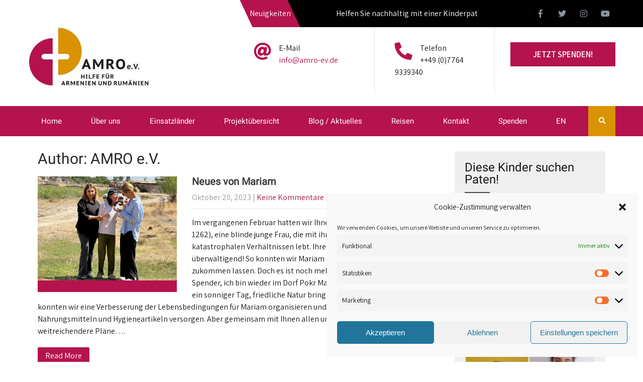

--- FILE ---
content_type: text/html; charset=UTF-8
request_url: https://amro-ev.de/author/barbara1966/page/7/
body_size: 30060
content:
<!DOCTYPE html>
<html lang="de" prefix="og: https://ogp.me/ns#">
<head>
<meta charset="UTF-8">
<meta name="SKYPE_TOOLBAR" content="SKYPE_TOOLBAR_PARSER_COMPATIBLE">
<meta name="viewport" content="width=device-width">
<link rel="profile" href="http://gmpg.org/xfn/11">
<link rel="pingback" href="https://amro-ev.de/xmlrpc.php">
<!--[if lt IE 9]>
<script type="text/javascript" src="https://amro-ev.de/wp-content/themes/social-care/js/html5.js"></script>
<link rel="stylesheet" href="https://amro-ev.de/wp-content/themes/social-care/css/ie.css" type="text/css" media="all" />
<![endif]-->

<!-- Suchmaschinen-Optimierung durch Rank Math PRO - https://rankmath.com/ -->
<title>AMRO e.V. - AMRO e.V. - Hilfe für Armenien und Rumänien - Seite 7 von 15</title>
<meta name="robots" content="follow, noindex"/>
<meta property="og:locale" content="de_DE" />
<meta property="og:type" content="profile" />
<meta property="og:title" content="AMRO e.V. - AMRO e.V. - Hilfe für Armenien und Rumänien - Seite 7 von 15" />
<meta property="og:url" content="https://amro-ev.de/author/barbara1966/page/7/" />
<meta property="og:site_name" content="AMRO e.V. - Hilfe für Armenien und Rumänien" />
<meta name="twitter:card" content="summary_large_image" />
<meta name="twitter:title" content="AMRO e.V. - AMRO e.V. - Hilfe für Armenien und Rumänien - Seite 7 von 15" />
<meta name="twitter:label1" content="Name" />
<meta name="twitter:data1" content="AMRO e.V." />
<meta name="twitter:label2" content="Beiträge" />
<meta name="twitter:data2" content="142" />
<script type="application/ld+json" class="rank-math-schema">{"@context":"https://schema.org","@graph":[{"@type":"NGO","@id":"https://amro-ev.de/#organization","name":"AMRO e.V.","url":"https://amro-ev.de","logo":{"@type":"ImageObject","@id":"https://amro-ev.de/#logo","url":"https://amro-ev.de/wp-content/uploads/AMROlogoquadratisch02-1.jpg","contentUrl":"https://amro-ev.de/wp-content/uploads/AMROlogoquadratisch02-1.jpg","caption":"AMRO e.V.","inLanguage":"de","width":"206","height":"200"}},{"@type":"WebSite","@id":"https://amro-ev.de/#website","url":"https://amro-ev.de","name":"AMRO e.V.","publisher":{"@id":"https://amro-ev.de/#organization"},"inLanguage":"de"},{"@type":"ProfilePage","@id":"https://amro-ev.de/author/barbara1966/page/7/#webpage","url":"https://amro-ev.de/author/barbara1966/page/7/","name":"AMRO e.V. - AMRO e.V. - Hilfe f\u00fcr Armenien und Rum\u00e4nien - Seite 7 von 15","isPartOf":{"@id":"https://amro-ev.de/#website"},"inLanguage":"de"},{"@type":"Person","@id":"https://amro-ev.de/author/barbara1966/","name":"AMRO e.V.","url":"https://amro-ev.de/author/barbara1966/","image":{"@type":"ImageObject","@id":"https://secure.gravatar.com/avatar/4238a4750e97391bd7372d44ce816d3ffae334dae35359dec7e22bc350b869f8?s=96&amp;d=mm&amp;r=g","url":"https://secure.gravatar.com/avatar/4238a4750e97391bd7372d44ce816d3ffae334dae35359dec7e22bc350b869f8?s=96&amp;d=mm&amp;r=g","caption":"AMRO e.V.","inLanguage":"de"},"worksFor":{"@id":"https://amro-ev.de/#organization"},"mainEntityOfPage":{"@id":"https://amro-ev.de/author/barbara1966/page/7/#webpage"}}]}</script>
<!-- /Rank Math WordPress SEO Plugin -->

<link rel="alternate" type="application/rss+xml" title="AMRO e.V. - Hilfe für Armenien und Rumänien &raquo; Feed" href="https://amro-ev.de/feed/" />
<link rel="alternate" type="application/rss+xml" title="AMRO e.V. - Hilfe für Armenien und Rumänien &raquo; Kommentar-Feed" href="https://amro-ev.de/comments/feed/" />
<link rel="alternate" type="application/rss+xml" title="AMRO e.V. - Hilfe für Armenien und Rumänien &raquo; Feed für Beiträge von AMRO e.V." href="https://amro-ev.de/author/barbara1966/feed/" />
<style id='wp-img-auto-sizes-contain-inline-css' type='text/css'>
img:is([sizes=auto i],[sizes^="auto," i]){contain-intrinsic-size:3000px 1500px}
/*# sourceURL=wp-img-auto-sizes-contain-inline-css */
</style>
<style id='wp-emoji-styles-inline-css' type='text/css'>

	img.wp-smiley, img.emoji {
		display: inline !important;
		border: none !important;
		box-shadow: none !important;
		height: 1em !important;
		width: 1em !important;
		margin: 0 0.07em !important;
		vertical-align: -0.1em !important;
		background: none !important;
		padding: 0 !important;
	}
/*# sourceURL=wp-emoji-styles-inline-css */
</style>
<style id='wp-block-library-inline-css' type='text/css'>
:root{--wp-block-synced-color:#7a00df;--wp-block-synced-color--rgb:122,0,223;--wp-bound-block-color:var(--wp-block-synced-color);--wp-editor-canvas-background:#ddd;--wp-admin-theme-color:#007cba;--wp-admin-theme-color--rgb:0,124,186;--wp-admin-theme-color-darker-10:#006ba1;--wp-admin-theme-color-darker-10--rgb:0,107,160.5;--wp-admin-theme-color-darker-20:#005a87;--wp-admin-theme-color-darker-20--rgb:0,90,135;--wp-admin-border-width-focus:2px}@media (min-resolution:192dpi){:root{--wp-admin-border-width-focus:1.5px}}.wp-element-button{cursor:pointer}:root .has-very-light-gray-background-color{background-color:#eee}:root .has-very-dark-gray-background-color{background-color:#313131}:root .has-very-light-gray-color{color:#eee}:root .has-very-dark-gray-color{color:#313131}:root .has-vivid-green-cyan-to-vivid-cyan-blue-gradient-background{background:linear-gradient(135deg,#00d084,#0693e3)}:root .has-purple-crush-gradient-background{background:linear-gradient(135deg,#34e2e4,#4721fb 50%,#ab1dfe)}:root .has-hazy-dawn-gradient-background{background:linear-gradient(135deg,#faaca8,#dad0ec)}:root .has-subdued-olive-gradient-background{background:linear-gradient(135deg,#fafae1,#67a671)}:root .has-atomic-cream-gradient-background{background:linear-gradient(135deg,#fdd79a,#004a59)}:root .has-nightshade-gradient-background{background:linear-gradient(135deg,#330968,#31cdcf)}:root .has-midnight-gradient-background{background:linear-gradient(135deg,#020381,#2874fc)}:root{--wp--preset--font-size--normal:16px;--wp--preset--font-size--huge:42px}.has-regular-font-size{font-size:1em}.has-larger-font-size{font-size:2.625em}.has-normal-font-size{font-size:var(--wp--preset--font-size--normal)}.has-huge-font-size{font-size:var(--wp--preset--font-size--huge)}.has-text-align-center{text-align:center}.has-text-align-left{text-align:left}.has-text-align-right{text-align:right}.has-fit-text{white-space:nowrap!important}#end-resizable-editor-section{display:none}.aligncenter{clear:both}.items-justified-left{justify-content:flex-start}.items-justified-center{justify-content:center}.items-justified-right{justify-content:flex-end}.items-justified-space-between{justify-content:space-between}.screen-reader-text{border:0;clip-path:inset(50%);height:1px;margin:-1px;overflow:hidden;padding:0;position:absolute;width:1px;word-wrap:normal!important}.screen-reader-text:focus{background-color:#ddd;clip-path:none;color:#444;display:block;font-size:1em;height:auto;left:5px;line-height:normal;padding:15px 23px 14px;text-decoration:none;top:5px;width:auto;z-index:100000}html :where(.has-border-color){border-style:solid}html :where([style*=border-top-color]){border-top-style:solid}html :where([style*=border-right-color]){border-right-style:solid}html :where([style*=border-bottom-color]){border-bottom-style:solid}html :where([style*=border-left-color]){border-left-style:solid}html :where([style*=border-width]){border-style:solid}html :where([style*=border-top-width]){border-top-style:solid}html :where([style*=border-right-width]){border-right-style:solid}html :where([style*=border-bottom-width]){border-bottom-style:solid}html :where([style*=border-left-width]){border-left-style:solid}html :where(img[class*=wp-image-]){height:auto;max-width:100%}:where(figure){margin:0 0 1em}html :where(.is-position-sticky){--wp-admin--admin-bar--position-offset:var(--wp-admin--admin-bar--height,0px)}@media screen and (max-width:600px){html :where(.is-position-sticky){--wp-admin--admin-bar--position-offset:0px}}

/*# sourceURL=wp-block-library-inline-css */
</style><style id='wp-block-media-text-inline-css' type='text/css'>
.wp-block-media-text{box-sizing:border-box;
  /*!rtl:begin:ignore*/direction:ltr;
  /*!rtl:end:ignore*/display:grid;grid-template-columns:50% 1fr;grid-template-rows:auto}.wp-block-media-text.has-media-on-the-right{grid-template-columns:1fr 50%}.wp-block-media-text.is-vertically-aligned-top>.wp-block-media-text__content,.wp-block-media-text.is-vertically-aligned-top>.wp-block-media-text__media{align-self:start}.wp-block-media-text.is-vertically-aligned-center>.wp-block-media-text__content,.wp-block-media-text.is-vertically-aligned-center>.wp-block-media-text__media,.wp-block-media-text>.wp-block-media-text__content,.wp-block-media-text>.wp-block-media-text__media{align-self:center}.wp-block-media-text.is-vertically-aligned-bottom>.wp-block-media-text__content,.wp-block-media-text.is-vertically-aligned-bottom>.wp-block-media-text__media{align-self:end}.wp-block-media-text>.wp-block-media-text__media{
  /*!rtl:begin:ignore*/grid-column:1;grid-row:1;
  /*!rtl:end:ignore*/margin:0}.wp-block-media-text>.wp-block-media-text__content{direction:ltr;
  /*!rtl:begin:ignore*/grid-column:2;grid-row:1;
  /*!rtl:end:ignore*/padding:0 8%;word-break:break-word}.wp-block-media-text.has-media-on-the-right>.wp-block-media-text__media{
  /*!rtl:begin:ignore*/grid-column:2;grid-row:1
  /*!rtl:end:ignore*/}.wp-block-media-text.has-media-on-the-right>.wp-block-media-text__content{
  /*!rtl:begin:ignore*/grid-column:1;grid-row:1
  /*!rtl:end:ignore*/}.wp-block-media-text__media a{display:block}.wp-block-media-text__media img,.wp-block-media-text__media video{height:auto;max-width:unset;vertical-align:middle;width:100%}.wp-block-media-text.is-image-fill>.wp-block-media-text__media{background-size:cover;height:100%;min-height:250px}.wp-block-media-text.is-image-fill>.wp-block-media-text__media>a{display:block;height:100%}.wp-block-media-text.is-image-fill>.wp-block-media-text__media img{height:1px;margin:-1px;overflow:hidden;padding:0;position:absolute;width:1px;clip:rect(0,0,0,0);border:0}.wp-block-media-text.is-image-fill-element>.wp-block-media-text__media{height:100%;min-height:250px}.wp-block-media-text.is-image-fill-element>.wp-block-media-text__media>a{display:block;height:100%}.wp-block-media-text.is-image-fill-element>.wp-block-media-text__media img{height:100%;object-fit:cover;width:100%}@media (max-width:600px){.wp-block-media-text.is-stacked-on-mobile{grid-template-columns:100%!important}.wp-block-media-text.is-stacked-on-mobile>.wp-block-media-text__media{grid-column:1;grid-row:1}.wp-block-media-text.is-stacked-on-mobile>.wp-block-media-text__content{grid-column:1;grid-row:2}}
/*# sourceURL=https://amro-ev.de/wp-includes/blocks/media-text/style.min.css */
</style>
<style id='wp-block-paragraph-inline-css' type='text/css'>
.is-small-text{font-size:.875em}.is-regular-text{font-size:1em}.is-large-text{font-size:2.25em}.is-larger-text{font-size:3em}.has-drop-cap:not(:focus):first-letter{float:left;font-size:8.4em;font-style:normal;font-weight:100;line-height:.68;margin:.05em .1em 0 0;text-transform:uppercase}body.rtl .has-drop-cap:not(:focus):first-letter{float:none;margin-left:.1em}p.has-drop-cap.has-background{overflow:hidden}:root :where(p.has-background){padding:1.25em 2.375em}:where(p.has-text-color:not(.has-link-color)) a{color:inherit}p.has-text-align-left[style*="writing-mode:vertical-lr"],p.has-text-align-right[style*="writing-mode:vertical-rl"]{rotate:180deg}
/*# sourceURL=https://amro-ev.de/wp-includes/blocks/paragraph/style.min.css */
</style>
<style id='global-styles-inline-css' type='text/css'>
:root{--wp--preset--aspect-ratio--square: 1;--wp--preset--aspect-ratio--4-3: 4/3;--wp--preset--aspect-ratio--3-4: 3/4;--wp--preset--aspect-ratio--3-2: 3/2;--wp--preset--aspect-ratio--2-3: 2/3;--wp--preset--aspect-ratio--16-9: 16/9;--wp--preset--aspect-ratio--9-16: 9/16;--wp--preset--color--black: #000000;--wp--preset--color--cyan-bluish-gray: #abb8c3;--wp--preset--color--white: #ffffff;--wp--preset--color--pale-pink: #f78da7;--wp--preset--color--vivid-red: #cf2e2e;--wp--preset--color--luminous-vivid-orange: #ff6900;--wp--preset--color--luminous-vivid-amber: #fcb900;--wp--preset--color--light-green-cyan: #7bdcb5;--wp--preset--color--vivid-green-cyan: #00d084;--wp--preset--color--pale-cyan-blue: #8ed1fc;--wp--preset--color--vivid-cyan-blue: #0693e3;--wp--preset--color--vivid-purple: #9b51e0;--wp--preset--gradient--vivid-cyan-blue-to-vivid-purple: linear-gradient(135deg,rgb(6,147,227) 0%,rgb(155,81,224) 100%);--wp--preset--gradient--light-green-cyan-to-vivid-green-cyan: linear-gradient(135deg,rgb(122,220,180) 0%,rgb(0,208,130) 100%);--wp--preset--gradient--luminous-vivid-amber-to-luminous-vivid-orange: linear-gradient(135deg,rgb(252,185,0) 0%,rgb(255,105,0) 100%);--wp--preset--gradient--luminous-vivid-orange-to-vivid-red: linear-gradient(135deg,rgb(255,105,0) 0%,rgb(207,46,46) 100%);--wp--preset--gradient--very-light-gray-to-cyan-bluish-gray: linear-gradient(135deg,rgb(238,238,238) 0%,rgb(169,184,195) 100%);--wp--preset--gradient--cool-to-warm-spectrum: linear-gradient(135deg,rgb(74,234,220) 0%,rgb(151,120,209) 20%,rgb(207,42,186) 40%,rgb(238,44,130) 60%,rgb(251,105,98) 80%,rgb(254,248,76) 100%);--wp--preset--gradient--blush-light-purple: linear-gradient(135deg,rgb(255,206,236) 0%,rgb(152,150,240) 100%);--wp--preset--gradient--blush-bordeaux: linear-gradient(135deg,rgb(254,205,165) 0%,rgb(254,45,45) 50%,rgb(107,0,62) 100%);--wp--preset--gradient--luminous-dusk: linear-gradient(135deg,rgb(255,203,112) 0%,rgb(199,81,192) 50%,rgb(65,88,208) 100%);--wp--preset--gradient--pale-ocean: linear-gradient(135deg,rgb(255,245,203) 0%,rgb(182,227,212) 50%,rgb(51,167,181) 100%);--wp--preset--gradient--electric-grass: linear-gradient(135deg,rgb(202,248,128) 0%,rgb(113,206,126) 100%);--wp--preset--gradient--midnight: linear-gradient(135deg,rgb(2,3,129) 0%,rgb(40,116,252) 100%);--wp--preset--font-size--small: 13px;--wp--preset--font-size--medium: 20px;--wp--preset--font-size--large: 36px;--wp--preset--font-size--x-large: 42px;--wp--preset--spacing--20: 0.44rem;--wp--preset--spacing--30: 0.67rem;--wp--preset--spacing--40: 1rem;--wp--preset--spacing--50: 1.5rem;--wp--preset--spacing--60: 2.25rem;--wp--preset--spacing--70: 3.38rem;--wp--preset--spacing--80: 5.06rem;--wp--preset--shadow--natural: 6px 6px 9px rgba(0, 0, 0, 0.2);--wp--preset--shadow--deep: 12px 12px 50px rgba(0, 0, 0, 0.4);--wp--preset--shadow--sharp: 6px 6px 0px rgba(0, 0, 0, 0.2);--wp--preset--shadow--outlined: 6px 6px 0px -3px rgb(255, 255, 255), 6px 6px rgb(0, 0, 0);--wp--preset--shadow--crisp: 6px 6px 0px rgb(0, 0, 0);}:where(.is-layout-flex){gap: 0.5em;}:where(.is-layout-grid){gap: 0.5em;}body .is-layout-flex{display: flex;}.is-layout-flex{flex-wrap: wrap;align-items: center;}.is-layout-flex > :is(*, div){margin: 0;}body .is-layout-grid{display: grid;}.is-layout-grid > :is(*, div){margin: 0;}:where(.wp-block-columns.is-layout-flex){gap: 2em;}:where(.wp-block-columns.is-layout-grid){gap: 2em;}:where(.wp-block-post-template.is-layout-flex){gap: 1.25em;}:where(.wp-block-post-template.is-layout-grid){gap: 1.25em;}.has-black-color{color: var(--wp--preset--color--black) !important;}.has-cyan-bluish-gray-color{color: var(--wp--preset--color--cyan-bluish-gray) !important;}.has-white-color{color: var(--wp--preset--color--white) !important;}.has-pale-pink-color{color: var(--wp--preset--color--pale-pink) !important;}.has-vivid-red-color{color: var(--wp--preset--color--vivid-red) !important;}.has-luminous-vivid-orange-color{color: var(--wp--preset--color--luminous-vivid-orange) !important;}.has-luminous-vivid-amber-color{color: var(--wp--preset--color--luminous-vivid-amber) !important;}.has-light-green-cyan-color{color: var(--wp--preset--color--light-green-cyan) !important;}.has-vivid-green-cyan-color{color: var(--wp--preset--color--vivid-green-cyan) !important;}.has-pale-cyan-blue-color{color: var(--wp--preset--color--pale-cyan-blue) !important;}.has-vivid-cyan-blue-color{color: var(--wp--preset--color--vivid-cyan-blue) !important;}.has-vivid-purple-color{color: var(--wp--preset--color--vivid-purple) !important;}.has-black-background-color{background-color: var(--wp--preset--color--black) !important;}.has-cyan-bluish-gray-background-color{background-color: var(--wp--preset--color--cyan-bluish-gray) !important;}.has-white-background-color{background-color: var(--wp--preset--color--white) !important;}.has-pale-pink-background-color{background-color: var(--wp--preset--color--pale-pink) !important;}.has-vivid-red-background-color{background-color: var(--wp--preset--color--vivid-red) !important;}.has-luminous-vivid-orange-background-color{background-color: var(--wp--preset--color--luminous-vivid-orange) !important;}.has-luminous-vivid-amber-background-color{background-color: var(--wp--preset--color--luminous-vivid-amber) !important;}.has-light-green-cyan-background-color{background-color: var(--wp--preset--color--light-green-cyan) !important;}.has-vivid-green-cyan-background-color{background-color: var(--wp--preset--color--vivid-green-cyan) !important;}.has-pale-cyan-blue-background-color{background-color: var(--wp--preset--color--pale-cyan-blue) !important;}.has-vivid-cyan-blue-background-color{background-color: var(--wp--preset--color--vivid-cyan-blue) !important;}.has-vivid-purple-background-color{background-color: var(--wp--preset--color--vivid-purple) !important;}.has-black-border-color{border-color: var(--wp--preset--color--black) !important;}.has-cyan-bluish-gray-border-color{border-color: var(--wp--preset--color--cyan-bluish-gray) !important;}.has-white-border-color{border-color: var(--wp--preset--color--white) !important;}.has-pale-pink-border-color{border-color: var(--wp--preset--color--pale-pink) !important;}.has-vivid-red-border-color{border-color: var(--wp--preset--color--vivid-red) !important;}.has-luminous-vivid-orange-border-color{border-color: var(--wp--preset--color--luminous-vivid-orange) !important;}.has-luminous-vivid-amber-border-color{border-color: var(--wp--preset--color--luminous-vivid-amber) !important;}.has-light-green-cyan-border-color{border-color: var(--wp--preset--color--light-green-cyan) !important;}.has-vivid-green-cyan-border-color{border-color: var(--wp--preset--color--vivid-green-cyan) !important;}.has-pale-cyan-blue-border-color{border-color: var(--wp--preset--color--pale-cyan-blue) !important;}.has-vivid-cyan-blue-border-color{border-color: var(--wp--preset--color--vivid-cyan-blue) !important;}.has-vivid-purple-border-color{border-color: var(--wp--preset--color--vivid-purple) !important;}.has-vivid-cyan-blue-to-vivid-purple-gradient-background{background: var(--wp--preset--gradient--vivid-cyan-blue-to-vivid-purple) !important;}.has-light-green-cyan-to-vivid-green-cyan-gradient-background{background: var(--wp--preset--gradient--light-green-cyan-to-vivid-green-cyan) !important;}.has-luminous-vivid-amber-to-luminous-vivid-orange-gradient-background{background: var(--wp--preset--gradient--luminous-vivid-amber-to-luminous-vivid-orange) !important;}.has-luminous-vivid-orange-to-vivid-red-gradient-background{background: var(--wp--preset--gradient--luminous-vivid-orange-to-vivid-red) !important;}.has-very-light-gray-to-cyan-bluish-gray-gradient-background{background: var(--wp--preset--gradient--very-light-gray-to-cyan-bluish-gray) !important;}.has-cool-to-warm-spectrum-gradient-background{background: var(--wp--preset--gradient--cool-to-warm-spectrum) !important;}.has-blush-light-purple-gradient-background{background: var(--wp--preset--gradient--blush-light-purple) !important;}.has-blush-bordeaux-gradient-background{background: var(--wp--preset--gradient--blush-bordeaux) !important;}.has-luminous-dusk-gradient-background{background: var(--wp--preset--gradient--luminous-dusk) !important;}.has-pale-ocean-gradient-background{background: var(--wp--preset--gradient--pale-ocean) !important;}.has-electric-grass-gradient-background{background: var(--wp--preset--gradient--electric-grass) !important;}.has-midnight-gradient-background{background: var(--wp--preset--gradient--midnight) !important;}.has-small-font-size{font-size: var(--wp--preset--font-size--small) !important;}.has-medium-font-size{font-size: var(--wp--preset--font-size--medium) !important;}.has-large-font-size{font-size: var(--wp--preset--font-size--large) !important;}.has-x-large-font-size{font-size: var(--wp--preset--font-size--x-large) !important;}
/*# sourceURL=global-styles-inline-css */
</style>

<style id='classic-theme-styles-inline-css' type='text/css'>
/*! This file is auto-generated */
.wp-block-button__link{color:#fff;background-color:#32373c;border-radius:9999px;box-shadow:none;text-decoration:none;padding:calc(.667em + 2px) calc(1.333em + 2px);font-size:1.125em}.wp-block-file__button{background:#32373c;color:#fff;text-decoration:none}
/*# sourceURL=/wp-includes/css/classic-themes.min.css */
</style>
<link rel='stylesheet' id='designkalender-css' href='https://amro-ev.de/wp-content/plugins/designkalender/public/css/public.css?ver=3.0.0' type='text/css' media='all' />
<link rel='stylesheet' id='dashicons-css' href='https://amro-ev.de/wp-includes/css/dashicons.min.css?ver=6.9' type='text/css' media='all' />
<link rel='stylesheet' id='plyr-css-css' href='https://amro-ev.de/wp-content/plugins/easy-video-player/lib/plyr.css?ver=6.9' type='text/css' media='all' />
<link rel='stylesheet' id='cmplz-general-css' href='https://amro-ev.de/wp-content/plugins/complianz-gdpr/assets/css/cookieblocker.min.css?ver=1765930097' type='text/css' media='all' />
<link rel='stylesheet' id='social-care-gfonts-lato-css' href='https://amro-ev.de/wp-content/uploads/fonts/2c5c3de62e8d36f5f2a48a92844ac441/font.css?v=1667374979' type='text/css' media='all' />
<link rel='stylesheet' id='social-care-gfonts-assistant-css' href='https://amro-ev.de/wp-content/uploads/fonts/d73afbcbc6093c8fee25f5de3b29f341/font.css?v=1667374988' type='text/css' media='all' />
<link rel='stylesheet' id='social-care-gfonts-body-css' href='https://amro-ev.de/wp-content/uploads/fonts/c94f4088f1580a56cb823a01c9a754ac/font.css?v=1667375048' type='text/css' media='all' />
<link rel='stylesheet' id='social-care-gfonts-logo-css' href='https://amro-ev.de/wp-content/uploads/fonts/99da6ba16e0c4ff1668885f9bfae8195/font.css?v=1667375056' type='text/css' media='all' />
<link rel='stylesheet' id='social-care-gfonts-nav-css' href='https://amro-ev.de/wp-content/uploads/fonts/99da6ba16e0c4ff1668885f9bfae8195/font.css?v=1667375056' type='text/css' media='all' />
<link rel='stylesheet' id='social-care-gfonts-heading-css' href='https://amro-ev.de/wp-content/uploads/fonts/99da6ba16e0c4ff1668885f9bfae8195/font.css?v=1667375056' type='text/css' media='all' />
<link rel='stylesheet' id='social-care-gfonts-sectiontitle-css' href='https://amro-ev.de/wp-content/uploads/fonts/c94f4088f1580a56cb823a01c9a754ac/font.css?v=1667375048' type='text/css' media='all' />
<link rel='stylesheet' id='social-care-gfonts-slidetitle-css' href='https://amro-ev.de/wp-content/uploads/fonts/99da6ba16e0c4ff1668885f9bfae8195/font.css?v=1667375056' type='text/css' media='all' />
<link rel='stylesheet' id='social-care-gfonts-slidedes-css' href='https://amro-ev.de/wp-content/uploads/fonts/4d6e9d8d0da705b3c2d2114d4d384e04/font.css?v=1667375063' type='text/css' media='all' />
<link rel='stylesheet' id='social-care-basic-style-css' href='https://amro-ev.de/wp-content/themes/social-care/style.css?ver=6.9' type='text/css' media='all' />
<link rel='stylesheet' id='social-care-editor-style-css' href='https://amro-ev.de/wp-content/themes/social-care/editor-style.css?ver=6.9' type='text/css' media='all' />
<link rel='stylesheet' id='social-care-base-style-css' href='https://amro-ev.de/wp-content/themes/social-care/css/default.css?ver=6.9' type='text/css' media='all' />
<link rel='stylesheet' id='social-care-fontawesome-all-style-css' href='https://amro-ev.de/wp-content/themes/social-care/fontsawesome/css/fontawesome-all.css?ver=6.9' type='text/css' media='all' />
<link rel='stylesheet' id='social-care-animation-css' href='https://amro-ev.de/wp-content/themes/social-care/css/animation.css?ver=6.9' type='text/css' media='all' />
<link rel='stylesheet' id='social-care-hover-css' href='https://amro-ev.de/wp-content/themes/social-care/css/hover.css?ver=6.9' type='text/css' media='all' />
<link rel='stylesheet' id='social-care-hover-min-css' href='https://amro-ev.de/wp-content/themes/social-care/css/hover-min.css?ver=6.9' type='text/css' media='all' />
<link rel='stylesheet' id='social-care-testimonialslider-style-css' href='https://amro-ev.de/wp-content/themes/social-care/testimonialsrotator/js/tm-rotator.css?ver=6.9' type='text/css' media='all' />
<link rel='stylesheet' id='social-care-responsive-style-css' href='https://amro-ev.de/wp-content/themes/social-care/css/responsive.css?ver=6.9' type='text/css' media='all' />
<link rel='stylesheet' id='social-care-owl-style-css' href='https://amro-ev.de/wp-content/themes/social-care/testimonialsrotator/js/owl.carousel.css?ver=6.9' type='text/css' media='all' />
<link rel='stylesheet' id='social-care-mixitup-style-css' href='https://amro-ev.de/wp-content/themes/social-care/mixitup/style-mixitup.css?ver=6.9' type='text/css' media='all' />
<link rel='stylesheet' id='social-care-prettyphoto-style-css' href='https://amro-ev.de/wp-content/themes/social-care/mixitup/prettyPhotoe735.css?ver=6.9' type='text/css' media='all' />
<link rel='stylesheet' id='social-care-flexiselcss-css' href='https://amro-ev.de/wp-content/themes/social-care/css/flexiselcss.css?ver=6.9' type='text/css' media='all' />
<link rel='stylesheet' id='social-care-youtube-popup-css' href='https://amro-ev.de/wp-content/themes/social-care/popupvideo/grt-youtube-popup.css?ver=6.9' type='text/css' media='all' />
<link rel='stylesheet' id='social-care-animation-style-css' href='https://amro-ev.de/wp-content/themes/social-care/css/animation-style.css?ver=6.9' type='text/css' media='all' />
<link rel='stylesheet' id='dearpdf-style-css' href='https://amro-ev.de/wp-content/plugins/dearpdf-lite/assets/css/dearpdf.min.css?ver=2.0.38' type='text/css' media='all' />
<script type="text/javascript" src="https://amro-ev.de/wp-content/plugins/google-analytics-for-wordpress/assets/js/frontend-gtag.min.js?ver=9.11.1" id="monsterinsights-frontend-script-js" async="async" data-wp-strategy="async"></script>
<script data-cfasync="false" data-wpfc-render="false" type="text/javascript" id='monsterinsights-frontend-script-js-extra'>/* <![CDATA[ */
var monsterinsights_frontend = {"js_events_tracking":"true","download_extensions":"doc,pdf,ppt,zip,xls,docx,pptx,xlsx","inbound_paths":"[]","home_url":"https:\/\/amro-ev.de","hash_tracking":"false","v4_id":"G-M5PLPCK3BX"};/* ]]> */
</script>
<script type="text/javascript" src="https://amro-ev.de/wp-includes/js/jquery/jquery.min.js?ver=3.7.1" id="jquery-core-js"></script>
<script type="text/javascript" src="https://amro-ev.de/wp-includes/js/jquery/jquery-migrate.min.js?ver=3.4.1" id="jquery-migrate-js"></script>
<script type="text/javascript" id="designkalender-js-extra">
/* <![CDATA[ */
var WPURLS = {"siteurl":"https://amro-ev.de"};
//# sourceURL=designkalender-js-extra
/* ]]> */
</script>
<script type="text/javascript" src="https://amro-ev.de/wp-content/plugins/designkalender/public/js/public.js?ver=3.0.0" id="designkalender-js"></script>
<script type="text/javascript" id="plyr-js-js-extra">
/* <![CDATA[ */
var easy_video_player = {"plyr_iconUrl":"https://amro-ev.de/wp-content/plugins/easy-video-player/lib/plyr.svg","plyr_blankVideo":"https://amro-ev.de/wp-content/plugins/easy-video-player/lib/blank.mp4"};
//# sourceURL=plyr-js-js-extra
/* ]]> */
</script>
<script type="text/javascript" src="https://amro-ev.de/wp-content/plugins/easy-video-player/lib/plyr.js?ver=6.9" id="plyr-js-js"></script>
<script type="text/javascript" src="https://amro-ev.de/wp-content/themes/social-care/js/custom.js?ver=6.9" id="social-care-customscripts-js"></script>
<script type="text/javascript" src="https://amro-ev.de/wp-content/themes/social-care/testimonialsrotator/js/jquery.quovolver.min.js?ver=6.9" id="social-care-testimonialsminjs-js"></script>
<script type="text/javascript" src="https://amro-ev.de/wp-content/themes/social-care/testimonialsrotator/js/owl.carousel.js?ver=6.9" id="social-care-owljs-js"></script>
<script type="text/javascript" src="https://amro-ev.de/wp-content/themes/social-care/counter/js/jquery.counterup.min.js?ver=6.9" id="social-care-counterup-js"></script>
<script type="text/javascript" src="https://amro-ev.de/wp-content/themes/social-care/counter/js/waypoints.min.js?ver=6.9" id="social-care-waypoints-js"></script>
<script type="text/javascript" src="https://amro-ev.de/wp-content/themes/social-care/mixitup/jquery_013.js?ver=6.9" id="social-care-jquery_013-script-js"></script>
<script type="text/javascript" src="https://amro-ev.de/wp-content/themes/social-care/mixitup/jquery_003.js?ver=6.9" id="social-care-jquery_003-script-js"></script>
<script type="text/javascript" src="https://amro-ev.de/wp-content/themes/social-care/mixitup/screen.js?ver=6.9" id="social-care-screen-script-js"></script>
<script type="text/javascript" src="https://amro-ev.de/wp-content/themes/social-care/mixitup/jquery.prettyPhoto5152.js?ver=6.9" id="social-care-prettyphoto-script-js"></script>
<script type="text/javascript" src="https://amro-ev.de/wp-content/themes/social-care/js/jquery.flexisel.js?ver=6.9" id="social-care-flexisel-js"></script>
<script type="text/javascript" src="https://amro-ev.de/wp-content/themes/social-care/popupvideo/grt-youtube-popup.js?ver=6.9" id="social-care-youtube-popup-js"></script>
<script type="text/javascript" src="https://amro-ev.de/wp-content/themes/social-care/js/custom-animation.js?ver=6.9" id="social-care-custom-animation-js"></script>
<link rel="https://api.w.org/" href="https://amro-ev.de/wp-json/" /><link rel="alternate" title="JSON" type="application/json" href="https://amro-ev.de/wp-json/wp/v2/users/1" /><link rel="EditURI" type="application/rsd+xml" title="RSD" href="https://amro-ev.de/xmlrpc.php?rsd" />
<meta name="generator" content="WordPress 6.9" />
<script>(function () {
  function integrate() {
    var body = document.getElementsByTagName('body')[0];
    if (!body) { window.setTimeout(integrate, 10); return; }
    var script = document.createElement('script');
    script.src="https://altruja.de/i/r2ak";
    body.insertBefore(script, body.firstChild);
  }
  integrate();
})();</script>
			<style>.cmplz-hidden {
					display: none !important;
				}</style>    	
    	<script>
		jQuery(window).bind('scroll', function() {
	var wwd = jQuery(window).width();
	if( wwd > 939 ){
		var navHeight = jQuery( window ).height() - 500;
			}
});		


jQuery(window).load(function() {   
  jQuery('.owl-carousel').owlCarousel({
    loop:true,	
	autoplay: true,
	autoplayTimeout: 8000,
    margin:30,
    nav:false,
	dots: false,
    responsive:{
        0:{
            items:1
        },
        600:{
            items:2
        },
        1000:{
            items:2
        }
    }
})
    
  });


jQuery(document).ready(function() {
  
  jQuery('.link').on('click', function(event){
    var $this = jQuery(this);
    if($this.hasClass('clicked')){
      $this.removeAttr('style').removeClass('clicked');
    } else{
      $this.css('background','#7fc242').addClass('clicked');
    }
  });
 
});
		</script>
<style>body, .contact-form-section .address,  .accordion-box .acc-content{color:#191815;}body{font-family:Assistant; font-size:16px;}.logo h1 {font-family:Roboto;color:#272727;font-size:41px}.tagline{color:#272727;}.logo img{height:120px;}.sitenav ul li ul li{border-color:#b5134e;}.sitenav ul{font-family:'Roboto', sans-serif;font-size:15px}.sitenav ul li a, .sitenav ul li.current_page_item ul.sub-menu li a, .sitenav ul li.current-menu-parent ul.sub-menu li a{color:#ffffff;}h2.section_title, h3.section_title{ font-family:Assistant; font-size:38px; color:#080808; }a:hover, .slide_toggle a:hover{color:#ffffff;}.footer h5{color:#000000; font-size:19px; }.design-by{color:#ffffff}.logonavigation, .header-top .left:before, .header-top .left:after{background-color:#ffffff; }.header-top{ color:#ffffff; }.header-top{background-color:#000000; }.header-top .social-icons a{ color:#8b929d;}.button, #commentform input#submit, input.search-submit, .post-password-form input[type=submit], p.read-more a, .pagination ul li span, .pagination ul li a, .headertop .right a, .wpcf7 form input[type='submit'], #sidebar .search-form input.search-submit{ color:#ffffff; }#commentform input#submit:hover, input.search-submit:hover, .post-password-form input[type=submit]:hover, p.read-more a:hover, .pagination ul li .current, .pagination ul li a:hover,.headertop .right a:hover, .wpcf7 form input[type='submit']:hover{background-color:#555555; color:#ffffff;}a.morebutton{ color:#ffffff; }a.morebutton:hover{background-color:#555555; color:#ffffff;}.projectcontentbg{background-color:#000000;}.projectcontent h3, .projectcontent p{color:#ffffff;}.projectcontent h3:after{border-color:#ffffff;}aside.widget{ background-color:#F0EFEF; color:#191815;  }h3.widget-title{ color:#191815;}#footer-wrapper{background-color:#da9303; color:#000000;}.footer ul li a{color:#000000;}#footer-wrapper:before{background-color:#da9303; }.copyright-wrapper{background-color:#1e2025; }.contactdetail a{color:#000000; }.nivo-controlNav a{background-color:#ffffff}#sidebar ul li{border-color:#d0cfcf}#sidebar ul li a{color:#78797c; }.nivo-caption h2{ font-family:Roboto; color:#ffffff; font-size:50px;}.nivo-caption p{font-family:PT Sans; color:#ffffff; font-size:16px;}.copyright-wrapper a:hover{ color: #ababab; }.toggle a{ color:#ffffff; }h1,h2,h3,h4,h5,h6{ font-family:Roboto; }h1{ font-size:30px; color:#272727;}h2{ font-size:28px; color:#272727;}h3{ font-size:18px; color:#272727;}h4{ font-size:22px; color:#272727;}h5{font-size:20px; color:#272727;}h6{ font-size:14px; color:#272727;}#footer-wrapper .social-icons a{ color:#646464; }.nivo-caption{background-color:rgba(8,8,8,0.5);}ul.portfoliofilter li a{ color:#111111; }.holderwrap h5{ color:#ffffff; }.holderwrap h5::after{ background-color:#ffffff; }.fourpagebox h3 a{ color:#1f1f1f; }.owl-controls .owl-dot{ background-color:#ffffff; }#clienttestiminials .item{ color:#ffffff; }ul.recent-post li h6 a{ color:#ffffff; }#commentform input#submit, 
			.button,
			input.search-submit, 
			.post-password-form input[type='submit'], 
			p.read-more a,
			.header-top .social-icons a:hover, 
			.pagination ul li span, 
			.pagination ul li a, 
			.headertop .right a, 
			.wpcf7 form input[type='submit'], 
			#sidebar .search-form input.search-submit,
			.nivo-controlNav a.active,			
			.holderwrap,
			.owl-controls .owl-dot.active,
			#section9 .owl-controls .owl-dot.active,			
			#commentform input#submit:hover, 
			input.search-submit:hover, 
			.post-password-form input[type=submit]:hover, 
			p.read-more a:hover, 
			.pagination ul li .current, 
			.pagination ul li a:hover,
			.headertop .right a:hover, 
			.wpcf7 form input[type='submit']:hover,					
			#footer-wrapper .social-icons a:hover,
			.toggle a,
			a.morebutton,						
			a.joinusstyle1,			
			.newspostdate,
			.blogrightsidebar .post-thumb,
			.bloggridlayout .post-thumb,			
			.woocommerce ul.products li.product a.add_to_cart_button:hover,
			.nbs-flexisel-nav-left:hover, .nbs-flexisel-nav-right:hover,		
			.teammember-list .thumnailbx,		
			.teammember-list:hover .degination,
			.woocommerce span.onsale,			
			.pagereadmore,
			.col-md-4:hover,
			.news_left_side .postdt,
			#teampanel .owl-prev:hover, #teampanel .owl-next:hover,
			#section7 .owl-prev:hover, #section7 .owl-next:hover,
			.moreicon .i, .header-nav, .sitenav ul li:hover > ul, .news-title, .donatenow, .fourpagebox:hover .thumbbx, a.projectReadMore, .causes-col a.read-more, .news_imgbox, .newsletter-form input[type=submit], .member-social-icon a:hover, .woocommerce ul.products li.product:hover i:after, .woocommerce ul.products li.product:hover .product-shadow:after, .newsletter-form i{background-color:#b5134e; }a, .fourpagebox:hover h3 a,		
			#section3 h3 span,
			.offcontnt .pricedv,			
			.contactdetail a:hover, 
			.footer h5 span, 
			.footer ul li a:hover, 
			.footer ul li.current_page_item a, 
			div.recent-post a:hover,		
			.copyright-wrapper a,				
			.slide_toggle a,			
			#sidebar ul li a:hover,
			h3.post-title a:hover,
			.welcome_titlecolumn h3 span,		
			.woocommerce table.shop_table th, 
			.woocommerce-page table.shop_table th,
			#clienttestiminials h6 a,			
			ul.portfoliofilter li a.selected, 
			ul.portfoliofilter li a:hover,
			ul.portfoliofilter li:hover a,
			.welcome_contentcolumn h3 span,
			.mycounterbox .counter,
			.woocommerce ul.products li.product h2:hover,
			#section8 h3 span,
			.total-amount-top strong, 
			.total-amount-midle strong, 
			.total-amount-bottom strong,
			.ftr_textlogo h2 span,
			.woocommerce div.product p.price, 
			.woocommerce div.product span.price, .header-top .social-icons a:hover, .header-infobox i, .cuase-raised h5 span, .circle-title{ color:#b5134e; }.welcomebx h3::after,			
			#section7 .subtitle,				
			.nivo-controlNav a.active::after,
			.col-md-4,
			#section7 .owl-prev:hover, #section7 .owl-next:hover,
			ul.portfoliofilter li:hover a, .fourpagebox .thumbbx, .circle-left{ border-color:#b5134e; }.contact-image{box-shadow: 15px 15px 0 #b5134e; }.newspostdate::after{ border-top-color:#b5134e; }
			.sitenav ul li a:hover,
			.sitenav ul li.current-menu-item a,
			.sitenav ul li.current-menu-parent a.parent,
			.sitenav ul li.current-menu-item ul.sub-menu li a:hover,
			
			.button:hover, .sd-search input, .sd-top-bar-nav .sd-search input, .donatenow:hover, a.projectReadMore:hover, .causes-col a.read-more:hover{background-color:#da9303; }</style><script data-cfasync="false"> var dearPdfLocation = "https://amro-ev.de/wp-content/plugins/dearpdf-lite/assets/"; var dearpdfWPGlobal = [];</script>	<style type="text/css">
		
	</style>
	<link rel="icon" href="https://amro-ev.de/wp-content/uploads/cropped-AMRO-Logo-ohne-Zusatz-quadratisch-32x32.jpg" sizes="32x32" />
<link rel="icon" href="https://amro-ev.de/wp-content/uploads/cropped-AMRO-Logo-ohne-Zusatz-quadratisch-192x192.jpg" sizes="192x192" />
<link rel="apple-touch-icon" href="https://amro-ev.de/wp-content/uploads/cropped-AMRO-Logo-ohne-Zusatz-quadratisch-180x180.jpg" />
<meta name="msapplication-TileImage" content="https://amro-ev.de/wp-content/uploads/cropped-AMRO-Logo-ohne-Zusatz-quadratisch-270x270.jpg" />
</head>

<body data-cmplz=1 id="top" class="archive paged author author-barbara1966 author-1 paged-7 author-paged-7 wp-theme-social-care">
<div class="sitewrapper ">

<div class="site-header">	    
        <div class="header-top">
          <div class="container">
                        
                              <div class="left">
                  <div class="news-marquee">
                    <div class="news-title"><span>Neuigkeiten</span></div>                                            <marquee behavior="scroll" direction="left" onMouseOver="this.stop();" onMouseOut="this.start();">
                            Helfen Sie nachhaltig mit einer Kinderpatenschaft in Armenien oder Rumänien!                        </marquee>
                                      </div>             
                </div>  
                
                       
               <div class="right">
			     <div class="social-icons">
<a href="https://www.facebook.com/amroev/" target="_blank" class="fab fa-facebook-f" title="fab fa-facebook-f"></a>
<a href="https://x.com/amroevde" target="_blank" class="fab fa-twitter" title="fab fa-twitter"></a>
<a href="https://www.instagram.com/amroevde/" target="_blank" class="fab fa-instagram" title="fab fa-instagram"></a>
<a href="https://youtube.com/@amroev" target="_blank" class="fab fa-youtube" title="fab fa-youtube"></a>
</div>               </div>              
              
             <div class="clear"></div>
                      </div>
       </div><!--end header-top-->
 <div class="logonavigation">
	<div class="container">
      <div class="logo ">
                       <a href="https://amro-ev.de/"><img src="https://amro-ev.de/wp-content/uploads/amrologoquer02-1.jpg" / ></a>               
                        				    </div><!-- .logo -->     
               
  <div class="header_right"> 
	        <div class="header-infobox">
            <i class="fas fa-at"></i><span>E-Mail<br><a href="mailto:info@amro-ev.de">info@amro-ev.de</a></span>        </div>
                <div class="header-infobox left-right-border">
            <i class="fa-rotate-90 fa fa-phone"></i><span>Telefon <br>++49 (0)7764 9339340</span>        </div>
        
            <div class="header-infobox">
            <a href="https://amro-ev.de/spenden" class="donatenow">Jetzt spenden!</a>        </div>
        <div class="clear"></div>  
    </div>
  

 <div class="clear"></div>
</div><!-- .container-->

<div class="clear"></div>
 
<div class="header-nav">
    <div class="container">
        <div class="toggle">
            <a class="toggleMenu" href="#">
                            Menu         
                                  </a>
        </div><!-- toggle -->
        <div class="sitenav">                   
        	<div class="menu-menu-1-container"><ul id="menu-menu-1" class="menu"><li id="menu-item-56" class="menu-item menu-item-type-post_type menu-item-object-page menu-item-home menu-item-56"><a href="https://amro-ev.de/">Home</a></li>
<li id="menu-item-207" class="menu-item menu-item-type-post_type menu-item-object-page menu-item-has-children menu-item-207"><a href="https://amro-ev.de/ueber-uns/">Über uns</a>
<ul class="sub-menu">
	<li id="menu-item-216" class="menu-item menu-item-type-post_type menu-item-object-page menu-item-216"><a href="https://amro-ev.de/vorstand-und-satzung/">Vorstand und Satzung</a></li>
	<li id="menu-item-226" class="menu-item menu-item-type-post_type menu-item-object-page menu-item-226"><a href="https://amro-ev.de/jahresberichte/">Jahresberichte</a></li>
</ul>
</li>
<li id="menu-item-2028" class="menu-item menu-item-type-post_type menu-item-object-page menu-item-has-children menu-item-2028"><a href="https://amro-ev.de/einsatzlaender/">Einsatzländer</a>
<ul class="sub-menu">
	<li id="menu-item-72" class="menu-item menu-item-type-post_type menu-item-object-page menu-item-has-children menu-item-72"><a href="https://amro-ev.de/armenien/">Armenien</a>
	<ul class="sub-menu">
		<li id="menu-item-94" class="menu-item menu-item-type-post_type menu-item-object-page menu-item-has-children menu-item-94"><a href="https://amro-ev.de/kinderpatenschaften-armenien/">Kinderpatenschaften</a>
		<ul class="sub-menu">
			<li id="menu-item-863" class="menu-item menu-item-type-post_type menu-item-object-page menu-item-863"><a href="https://amro-ev.de/patenschaften-faqs/">Patenschaften FAQ</a></li>
			<li id="menu-item-6252" class="menu-item menu-item-type-post_type menu-item-object-page menu-item-6252"><a href="https://amro-ev.de/tandempatenschaften/">Tandem-Patenschaften</a></li>
			<li id="menu-item-5121" class="menu-item menu-item-type-post_type menu-item-object-page menu-item-5121"><a href="https://amro-ev.de/nothilfe-fuer-verlassene-patenkinder/">Verlassene Patenkinder – Nothilfe und Neuvermittlung</a></li>
		</ul>
</li>
		<li id="menu-item-2816" class="menu-item menu-item-type-post_type menu-item-object-page menu-item-2816"><a href="https://amro-ev.de/seniorenpatenschaften/">Seniorenpatenschaften</a></li>
		<li id="menu-item-569" class="menu-item menu-item-type-post_type menu-item-object-page menu-item-569"><a href="https://amro-ev.de/einzelfallhilfe-armenien/">Einzelfallhilfe</a></li>
		<li id="menu-item-109" class="menu-item menu-item-type-post_type menu-item-object-page menu-item-109"><a href="https://amro-ev.de/berufsausbildungszentrum-baz/">Berufsausbildungszentrum BAZ</a></li>
		<li id="menu-item-117" class="menu-item menu-item-type-post_type menu-item-object-page menu-item-117"><a href="https://amro-ev.de/einmal-spenden-vielfach-helfen-armenien/">Einmal spenden – vielfach helfen (Viehaktion)</a></li>
		<li id="menu-item-144" class="menu-item menu-item-type-post_type menu-item-object-page menu-item-144"><a href="https://amro-ev.de/dorf-der-hoffnung/">Dorf der Hoffnung</a></li>
		<li id="menu-item-2542" class="menu-item menu-item-type-post_type menu-item-object-page menu-item-2542"><a href="https://amro-ev.de/armenien-eine-warme-mahlzeit-fuer-senioren/">Eine warme Mahlzeit für Senioren</a></li>
		<li id="menu-item-203" class="menu-item menu-item-type-post_type menu-item-object-page menu-item-203"><a href="https://amro-ev.de/weihnachtsaktion/">Weihnachtsaktion</a></li>
		<li id="menu-item-10392" class="menu-item menu-item-type-post_type menu-item-object-page menu-item-10392"><a href="https://amro-ev.de/schulbildung-fuer-alle-kinder/">Schulbildung für alle Kinder</a></li>
	</ul>
</li>
	<li id="menu-item-80" class="menu-item menu-item-type-post_type menu-item-object-page menu-item-has-children menu-item-80"><a href="https://amro-ev.de/rumaenien/">Rumänien</a>
	<ul class="sub-menu">
		<li id="menu-item-151" class="menu-item menu-item-type-post_type menu-item-object-page menu-item-has-children menu-item-151"><a href="https://amro-ev.de/kinderpatenschaften-rumaenien/">Kinderpatenschaften</a>
		<ul class="sub-menu">
			<li id="menu-item-864" class="menu-item menu-item-type-post_type menu-item-object-page menu-item-864"><a href="https://amro-ev.de/patenschaften-faqs/">Patenschaften FAQ</a></li>
		</ul>
</li>
		<li id="menu-item-1286" class="menu-item menu-item-type-post_type menu-item-object-page menu-item-1286"><a href="https://amro-ev.de/einzelfallhilfe-rumaenien/">Einzelfallhilfe</a></li>
		<li id="menu-item-395" class="menu-item menu-item-type-post_type menu-item-object-page menu-item-395"><a href="https://amro-ev.de/casa-ray/">Casa Ray</a></li>
		<li id="menu-item-9991" class="menu-item menu-item-type-post_type menu-item-object-page menu-item-9991"><a href="https://amro-ev.de/kinder-tageszentrum-brasov/">Kinder-Tageszentrum Brasov</a></li>
		<li id="menu-item-975" class="menu-item menu-item-type-post_type menu-item-object-page menu-item-975"><a href="https://amro-ev.de/weihnachtsaktion/">Weihnachtsaktion</a></li>
		<li id="menu-item-10393" class="menu-item menu-item-type-post_type menu-item-object-page menu-item-10393"><a href="https://amro-ev.de/schulbildung-fuer-alle-kinder/">Schulbildung für alle Kinder</a></li>
	</ul>
</li>
</ul>
</li>
<li id="menu-item-1163" class="menu-item menu-item-type-post_type menu-item-object-page menu-item-has-children menu-item-1163"><a href="https://amro-ev.de/projektuebersicht/">Projektübersicht</a>
<ul class="sub-menu">
	<li id="menu-item-129" class="menu-item menu-item-type-post_type menu-item-object-page menu-item-129"><a href="https://amro-ev.de/videos/">Videos</a></li>
</ul>
</li>
<li id="menu-item-1724" class="menu-item menu-item-type-post_type menu-item-object-page current_page_parent menu-item-has-children menu-item-1724"><a href="https://amro-ev.de/blog/">Blog / Aktuelles</a>
<ul class="sub-menu">
	<li id="menu-item-570" class="menu-item menu-item-type-post_type menu-item-object-page menu-item-570"><a href="https://amro-ev.de/amro-express/">AMRO-Express und Aktionsflyer</a></li>
	<li id="menu-item-582" class="menu-item menu-item-type-post_type menu-item-object-page menu-item-582"><a href="https://amro-ev.de/presseberichte/">Presseberichte</a></li>
	<li id="menu-item-5739" class="menu-item menu-item-type-post_type menu-item-object-page menu-item-5739"><a href="https://amro-ev.de/newsletter/">Newsletter abonnieren</a></li>
</ul>
</li>
<li id="menu-item-2477" class="menu-item menu-item-type-post_type menu-item-object-page menu-item-2477"><a href="https://amro-ev.de/reisen/">Reisen</a></li>
<li id="menu-item-59" class="menu-item menu-item-type-post_type menu-item-object-page menu-item-59"><a href="https://amro-ev.de/kontakt/">Kontakt</a></li>
<li id="menu-item-650" class="menu-item menu-item-type-post_type menu-item-object-page menu-item-has-children menu-item-650"><a href="https://amro-ev.de/spenden/">Spenden</a>
<ul class="sub-menu">
	<li id="menu-item-422" class="menu-item menu-item-type-post_type menu-item-object-page menu-item-422"><a href="https://amro-ev.de/spenden-schenken/">Spenden schenken</a></li>
	<li id="menu-item-511" class="menu-item menu-item-type-post_type menu-item-object-page menu-item-511"><a href="https://amro-ev.de/eigene-spendenaktion-anlegen/">Ihre eigene Spendenaktion</a></li>
	<li id="menu-item-672" class="menu-item menu-item-type-post_type menu-item-object-page menu-item-672"><a href="https://amro-ev.de/spenden-ohne-geld/">Spenden ohne Geld</a></li>
	<li id="menu-item-643" class="menu-item menu-item-type-post_type menu-item-object-page menu-item-643"><a href="https://amro-ev.de/spenden-faqs/">Spenden FAQ</a></li>
</ul>
</li>
<li id="menu-item-4496" class="menu-item menu-item-type-custom menu-item-object-custom menu-item-4496"><a href="https://english.amro-ev.de/">EN</a></li>
</ul></div>   
              
		        <div class="sd-menu-search">
            <div class="sd-search">
                <form method="get" action="https://amro-ev.de/">
                    <input class="sd-search-input" name="s" type="text" size="25"  maxlength="128" value="" placeholder="" />
                    <button class="sd-search-button"><i class="fa fa-search"></i></button>
                </form>
            </div>
        </div>                 
            
        
        </div><!--.sitenav -->       
    </div><!-- .container-->
</div>


</div><!-- .logo -->     
</div><!-- .logonavi -->

        
		<div class="innerbanner" style="display:none">                
                  </div> 
	 
      <style>
</style>

<div class="container content-area">
    <div class="middle-align">
        <div class="site-main singleright" id="sitemain">
			                <header class="page-header">
                    <h1 class="page-title">
                        Author: <span class="vcard">AMRO e.V.</span>                    </h1>
                                    </header><!-- .page-header -->
				                                    			<div class="blog-post-repeat blogrightsidebar">
                    <article id="post-7752" class="post-7752 post type-post status-publish format-standard has-post-thumbnail hentry category-armenien category-projektbericht">
                    
                        	          
                                                                    <div class="post-thumb"><a href="https://amro-ev.de/neues-von-mariam/"><img width="1500" height="1125" src="https://amro-ev.de/wp-content/uploads/express3-23zwischenberichtmariam02a.jpg" class="attachment-post-thumbnail size-post-thumbnail wp-post-image" alt="" decoding="async" fetchpriority="high" srcset="https://amro-ev.de/wp-content/uploads/express3-23zwischenberichtmariam02a.jpg 1500w, https://amro-ev.de/wp-content/uploads/express3-23zwischenberichtmariam02a-300x225.jpg 300w, https://amro-ev.de/wp-content/uploads/express3-23zwischenberichtmariam02a-1024x768.jpg 1024w, https://amro-ev.de/wp-content/uploads/express3-23zwischenberichtmariam02a-768x576.jpg 768w" sizes="(max-width: 1500px) 100vw, 1500px" /></a></div>    			
                                                                                        
                        <header class="entry-header">
                            <h3 class="post-title"><a href="https://amro-ev.de/neues-von-mariam/" rel="bookmark">Neues von Mariam</a></h3>
                                                            <div class="postmeta">
                                    <div class="post-date">Oktober 20, 2023</div><!-- post-date -->
                                    <div class="post-comment"> | <a href="https://amro-ev.de/neues-von-mariam/#respond">Keine Kommentare</a></div>
                                    <div class="post-categories"> | <a href="https://amro-ev.de/category/armenien/" title="View all posts in Armenien">Armenien</a>, <a href="https://amro-ev.de/category/projektbericht/" title="View all posts in Projektbericht">Projektbericht</a></div>                                   
                                </div><!-- postmeta -->
                                                        
                            
                        </header><!-- .entry-header -->
                    
                                                    <div class="entry-summary">
                                                                  <p>Im vergangenen Februar hatten wir Ihnen Mariam vorgestellt (Projekt 1262), eine blinde junge Frau, die mit ihrem schwerkranken Vater in katastrophalen Verhältnissen lebt. Ihre Spendenbereitschaft war überwältigend! So konnten wir Mariam schon einiges an Hilfe zukommen lassen. Doch es ist noch mehr geplant: Liebe Freunde und Spender, ich bin wieder im Dorf Pokr Masrik. Mariam sitzt im Hof, es ist ein sonniger Tag, friedliche Natur bringt besondere Ruhe. Bis heute konnten wir eine Verbesserung der Lebensbedingungen für Mariam organisieren und die Familie mit Nahrungsmitteln und Hygieneartikeln versorgen. Aber gemeinsam mit Ihnen allen und dank der Spenden haben wir weitreichendere Pläne&#8230;. </p>
                                <p class="read-more"><a href="https://amro-ev.de/neues-von-mariam/">Read More</a></p>
                            </div><!-- .entry-summary -->
                          
                        <div class="clear"></div>      
                    </article><!-- #post-## -->  
		</div><!-- blog-post-repeat -->                                    			<div class="blog-post-repeat blogrightsidebar">
                    <article id="post-7950" class="post-7950 post type-post status-publish format-standard has-post-thumbnail hentry category-armenien category-projektbericht">
                    
                        	          
                                                                    <div class="post-thumb"><a href="https://amro-ev.de/wie-fluechtlingen-aus-arzach-geholfen-wird/"><img width="1500" height="1000" src="https://amro-ev.de/wp-content/uploads/projekt1247update01-01.jpg" class="attachment-post-thumbnail size-post-thumbnail wp-post-image" alt="" decoding="async" srcset="https://amro-ev.de/wp-content/uploads/projekt1247update01-01.jpg 1500w, https://amro-ev.de/wp-content/uploads/projekt1247update01-01-300x200.jpg 300w, https://amro-ev.de/wp-content/uploads/projekt1247update01-01-1024x683.jpg 1024w, https://amro-ev.de/wp-content/uploads/projekt1247update01-01-768x512.jpg 768w" sizes="(max-width: 1500px) 100vw, 1500px" /></a></div>    			
                                                                                        
                        <header class="entry-header">
                            <h3 class="post-title"><a href="https://amro-ev.de/wie-fluechtlingen-aus-arzach-geholfen-wird/" rel="bookmark">Wie Flüchtlingen aus Arzach geholfen wird</a></h3>
                                                            <div class="postmeta">
                                    <div class="post-date">Oktober 17, 2023</div><!-- post-date -->
                                    <div class="post-comment"> | <a href="https://amro-ev.de/wie-fluechtlingen-aus-arzach-geholfen-wird/#respond">Keine Kommentare</a></div>
                                    <div class="post-categories"> | <a href="https://amro-ev.de/category/armenien/" title="View all posts in Armenien">Armenien</a>, <a href="https://amro-ev.de/category/projektbericht/" title="View all posts in Projektbericht">Projektbericht</a></div>                                   
                                </div><!-- postmeta -->
                                                        
                            
                        </header><!-- .entry-header -->
                    
                                                    <div class="entry-summary">
                                                                  <p>Herzlichen Dank für Ihre bisherigen Spenden für die Flüchtlinge aus Arzach! Anna Jambazian von unserer Partnerorganisation Diaconia Charitable Fund sandte uns diesen Bericht über die Verwendung der Gelder: Liebe Freunde, heute (10. Oktober 2023) sind es fast 24 Tage nach dem Tag, wo die ersten vertriebenen Familien durch den Latschin-Korridor in der Sjunik-Region in Armenien ankamen: kraftlos, irritiert, traurig, hungrig, geschockt. Ihre erste Station war im Grenzdorf Kornidzor, wo sie empfangen wurden. Die ersten Eindrücke waren erschütternd. Keines der Kinder der hunderten Familien weinte. Ob Erwachsene oder Kinder, alle waren still: Ungewissheit hing in der Luft. Das Hilfswerk AMRO hat&#8230; </p>
                                <p class="read-more"><a href="https://amro-ev.de/wie-fluechtlingen-aus-arzach-geholfen-wird/">Read More</a></p>
                            </div><!-- .entry-summary -->
                          
                        <div class="clear"></div>      
                    </article><!-- #post-## -->  
		</div><!-- blog-post-repeat -->                                    			<div class="blog-post-repeat blogrightsidebar">
                    <article id="post-7903" class="post-7903 post type-post status-publish format-standard has-post-thumbnail hentry category-armenien category-spenderaktionen">
                    
                        	          
                                                                    <div class="post-thumb"><a href="https://amro-ev.de/brezel-aktion-fuer-armenien/"><img width="2560" height="2137" src="https://amro-ev.de/wp-content/uploads/brezelaktion01-scaled.jpg" class="attachment-post-thumbnail size-post-thumbnail wp-post-image" alt="" decoding="async" srcset="https://amro-ev.de/wp-content/uploads/brezelaktion01-scaled.jpg 2560w, https://amro-ev.de/wp-content/uploads/brezelaktion01-300x250.jpg 300w, https://amro-ev.de/wp-content/uploads/brezelaktion01-1024x855.jpg 1024w, https://amro-ev.de/wp-content/uploads/brezelaktion01-768x641.jpg 768w, https://amro-ev.de/wp-content/uploads/brezelaktion01-1536x1282.jpg 1536w, https://amro-ev.de/wp-content/uploads/brezelaktion01-2048x1710.jpg 2048w" sizes="(max-width: 2560px) 100vw, 2560px" /></a></div>    			
                                                                                        
                        <header class="entry-header">
                            <h3 class="post-title"><a href="https://amro-ev.de/brezel-aktion-fuer-armenien/" rel="bookmark">Brezel-Aktion für Armenien</a></h3>
                                                            <div class="postmeta">
                                    <div class="post-date">Oktober 12, 2023</div><!-- post-date -->
                                    <div class="post-comment"> | <a href="https://amro-ev.de/brezel-aktion-fuer-armenien/#respond">Keine Kommentare</a></div>
                                    <div class="post-categories"> | <a href="https://amro-ev.de/category/armenien/" title="View all posts in Armenien">Armenien</a>, <a href="https://amro-ev.de/category/spenderaktionen/" title="View all posts in Spenderaktionen">Spenderaktionen</a></div>                                   
                                </div><!-- postmeta -->
                                                        
                            
                        </header><!-- .entry-header -->
                    
                                                    <div class="entry-summary">
                                                                  <p>Unser Mitglied Katja Ebinger informierte am Rande eines Gottesdienstes über Armenien und die Flüchtlinge aus Arzach (Berg Karabach). Später verteilte sie Brezeln mit der Bitte um Spenden zugunsten unseres Flüchtlingsprojekts 1247. Herzlichen Dank dafür! Zu Beginn des Videos gibt es einige Tonstörungen. Wir bitten, dies zu entschuldigen. Das erwähnte Interview des ERF mit Baru Jambazian findet man hier.</p>
                                <p class="read-more"><a href="https://amro-ev.de/brezel-aktion-fuer-armenien/">Read More</a></p>
                            </div><!-- .entry-summary -->
                          
                        <div class="clear"></div>      
                    </article><!-- #post-## -->  
		</div><!-- blog-post-repeat -->                                    			<div class="blog-post-repeat blogrightsidebar">
                    <article id="post-7473" class="post-7473 post type-post status-publish format-standard has-post-thumbnail hentry category-armenien category-freiwilligendienst category-kinderpatenschaft">
                    
                        	          
                                                                    <div class="post-thumb"><a href="https://amro-ev.de/als-volontaerin-in-armenien/"><img width="1048" height="960" src="https://amro-ev.de/wp-content/uploads/express2-23volontaerin01a.jpeg" class="attachment-post-thumbnail size-post-thumbnail wp-post-image" alt="" decoding="async" loading="lazy" srcset="https://amro-ev.de/wp-content/uploads/express2-23volontaerin01a.jpeg 1048w, https://amro-ev.de/wp-content/uploads/express2-23volontaerin01a-300x275.jpeg 300w, https://amro-ev.de/wp-content/uploads/express2-23volontaerin01a-1024x938.jpeg 1024w, https://amro-ev.de/wp-content/uploads/express2-23volontaerin01a-768x704.jpeg 768w" sizes="auto, (max-width: 1048px) 100vw, 1048px" /></a></div>    			
                                                                                        
                        <header class="entry-header">
                            <h3 class="post-title"><a href="https://amro-ev.de/als-volontaerin-in-armenien/" rel="bookmark">Als Volontärin in Armenien</a></h3>
                                                            <div class="postmeta">
                                    <div class="post-date">Juli 26, 2023</div><!-- post-date -->
                                    <div class="post-comment"> | <a href="https://amro-ev.de/als-volontaerin-in-armenien/#respond">Keine Kommentare</a></div>
                                    <div class="post-categories"> | <a href="https://amro-ev.de/category/armenien/" title="View all posts in Armenien">Armenien</a>, <a href="https://amro-ev.de/category/freiwilligendienst/" title="View all posts in Freiwilligendienst">Freiwilligendienst</a>, <a href="https://amro-ev.de/category/kinderpatenschaft/" title="View all posts in Kinderpatenschaft">Kinderpatenschaft</a></div>                                   
                                </div><!-- postmeta -->
                                                        
                            
                        </header><!-- .entry-header -->
                    
                                                    <div class="entry-summary">
                                                                  <p>„Hallo, mein Name ist Josephine Riegsinger und ich komme aus Stuttgart. Im Frühjahr 2022 habe ich mein Abitur absolviert und bin seit August 2022 Volontärin beim Diaconia Charitable Fund (DCF), Armenien. Diaconia kenne ich durch meine Tante, die in der Vergangenheit den DCF besucht und einen Videobeitrag über die Arbeit der Organisation produziert hat. Die armenische Kultur, das Land und die Leute waren für mich noch unbekannt. Ich war sehr an der Arbeit des DCF interessiert und begeistert, als die Zusage für mein Praktikum kam. Ich hatte keine genauen Vorstellungen von dem, was mich hier erwarten würde und war überwältigt&#8230; </p>
                                <p class="read-more"><a href="https://amro-ev.de/als-volontaerin-in-armenien/">Read More</a></p>
                            </div><!-- .entry-summary -->
                          
                        <div class="clear"></div>      
                    </article><!-- #post-## -->  
		</div><!-- blog-post-repeat -->                                    			<div class="blog-post-repeat blogrightsidebar">
                    <article id="post-7475" class="post-7475 post type-post status-publish format-standard has-post-thumbnail hentry category-amro-team category-kinderpatenschaft category-seniorenpatenschaft">
                    
                        	          
                                                                    <div class="post-thumb"><a href="https://amro-ev.de/das-amro-team-michaela-kuhlmann/"><img width="1080" height="1080" src="https://amro-ev.de/wp-content/uploads/vorstellungmichaela01.jpg" class="attachment-post-thumbnail size-post-thumbnail wp-post-image" alt="" decoding="async" loading="lazy" srcset="https://amro-ev.de/wp-content/uploads/vorstellungmichaela01.jpg 1080w, https://amro-ev.de/wp-content/uploads/vorstellungmichaela01-300x300.jpg 300w, https://amro-ev.de/wp-content/uploads/vorstellungmichaela01-1024x1024.jpg 1024w, https://amro-ev.de/wp-content/uploads/vorstellungmichaela01-150x150.jpg 150w, https://amro-ev.de/wp-content/uploads/vorstellungmichaela01-768x768.jpg 768w" sizes="auto, (max-width: 1080px) 100vw, 1080px" /></a></div>    			
                                                                                        
                        <header class="entry-header">
                            <h3 class="post-title"><a href="https://amro-ev.de/das-amro-team-michaela-kuhlmann/" rel="bookmark">Das AMRO-Team &#8211; Michaela Kuhlmann</a></h3>
                                                            <div class="postmeta">
                                    <div class="post-date">Juli 24, 2023</div><!-- post-date -->
                                    <div class="post-comment"> | <a href="https://amro-ev.de/das-amro-team-michaela-kuhlmann/#respond">Keine Kommentare</a></div>
                                    <div class="post-categories"> | <a href="https://amro-ev.de/category/amro-team/" title="View all posts in AMRO-Team">AMRO-Team</a>, <a href="https://amro-ev.de/category/kinderpatenschaft/" title="View all posts in Kinderpatenschaft">Kinderpatenschaft</a>, <a href="https://amro-ev.de/category/seniorenpatenschaft/" title="View all posts in Seniorenpatenschaft">Seniorenpatenschaft</a></div>                                   
                                </div><!-- postmeta -->
                                                        
                            
                        </header><!-- .entry-header -->
                    
                                                    <div class="entry-summary">
                                                                  <p>Seit 15 Jahren arbeite ich für AMRO bzw. Diaconia Internationale Hilfe, wie unser Verein bis zur Trennung von Diaconia Schweiz hieß. Da unsere Kinder 2008 noch jünger waren, begann ich als Teilzeitkraft und war hauptsächlich für die Buchhaltung tätig. Nachdem die damalige Leiterin nicht weiter für unser Hilfswerk tätig war, bin ich Vollzeit als Geschäftsstellenleiterin eingestiegen. Die vergangenen 15 Jahre waren erfüllt mit vielen Begegnungen, Freude und Reisen im In- und Ausland, auf denen mich teilweise mein Mann Peter oder unsere Töchter Miriam (31), Elisabeth (26, verheiratet) und Lara (25) begleiteten. Es gab auch herausfordernde Momente. Mitarbeiter in den Ländern&#8230; </p>
                                <p class="read-more"><a href="https://amro-ev.de/das-amro-team-michaela-kuhlmann/">Read More</a></p>
                            </div><!-- .entry-summary -->
                          
                        <div class="clear"></div>      
                    </article><!-- #post-## -->  
		</div><!-- blog-post-repeat -->                                    			<div class="blog-post-repeat blogrightsidebar">
                    <article id="post-7463" class="post-7463 post type-post status-publish format-standard has-post-thumbnail hentry category-armenien category-projektbericht">
                    
                        	          
                                                                    <div class="post-thumb"><a href="https://amro-ev.de/ein-stall-fuer-viele-schafe/"><img width="2000" height="1333" src="https://amro-ev.de/wp-content/uploads/express2-23projekt1253neu01a.jpg" class="attachment-post-thumbnail size-post-thumbnail wp-post-image" alt="" decoding="async" loading="lazy" srcset="https://amro-ev.de/wp-content/uploads/express2-23projekt1253neu01a.jpg 2000w, https://amro-ev.de/wp-content/uploads/express2-23projekt1253neu01a-300x200.jpg 300w, https://amro-ev.de/wp-content/uploads/express2-23projekt1253neu01a-1024x682.jpg 1024w, https://amro-ev.de/wp-content/uploads/express2-23projekt1253neu01a-768x512.jpg 768w, https://amro-ev.de/wp-content/uploads/express2-23projekt1253neu01a-1536x1024.jpg 1536w" sizes="auto, (max-width: 2000px) 100vw, 2000px" /></a></div>    			
                                                                                        
                        <header class="entry-header">
                            <h3 class="post-title"><a href="https://amro-ev.de/ein-stall-fuer-viele-schafe/" rel="bookmark">Ein Stall für viele Schafe</a></h3>
                                                            <div class="postmeta">
                                    <div class="post-date">Juli 21, 2023</div><!-- post-date -->
                                    <div class="post-comment"> | <a href="https://amro-ev.de/ein-stall-fuer-viele-schafe/#respond">Keine Kommentare</a></div>
                                    <div class="post-categories"> | <a href="https://amro-ev.de/category/armenien/" title="View all posts in Armenien">Armenien</a>, <a href="https://amro-ev.de/category/projektbericht/" title="View all posts in Projektbericht">Projektbericht</a></div>                                   
                                </div><!-- postmeta -->
                                                        
                            
                        </header><!-- .entry-header -->
                    
                                                    <div class="entry-summary">
                                                                  <p>Im Express 1-22 (Projekt 1253) hatten wir den jungen Kriegsveteranen Narek vorgestellt, der im Krieg 2020 schwer verwundet worden war. Er hatte von uns im Rahmen des Projekts 1243 30 Schafe und Futter erhalten. Narek und seine Eltern sind mit ihrer Schafzucht sehr erfolgreich. Schon jetzt zählt die Herde 45 Schafe, zehn Schafe sind trächtig. Im letzten Jahr hatten wir um Spenden gebeten, damit der Stall der Familie repariert werden kann, um der wachsenden Herde genügend Platz zu bieten. Dank Ihrer Spenden konnten wir der Familie Baumaterial zur Verfügung stellen. Die Dumanjans haben den Stall damit in Eigenarbeit renoviert und&#8230; </p>
                                <p class="read-more"><a href="https://amro-ev.de/ein-stall-fuer-viele-schafe/">Read More</a></p>
                            </div><!-- .entry-summary -->
                          
                        <div class="clear"></div>      
                    </article><!-- #post-## -->  
		</div><!-- blog-post-repeat -->                                    			<div class="blog-post-repeat blogrightsidebar">
                    <article id="post-7465" class="post-7465 post type-post status-publish format-standard has-post-thumbnail hentry category-projektbericht category-rumaenien">
                    
                        	          
                                                                    <div class="post-thumb"><a href="https://amro-ev.de/veraenderungen-im-casa-ray/"><img width="1500" height="1125" src="https://amro-ev.de/wp-content/uploads/express2-23veraenderungencasaray01a.jpg" class="attachment-post-thumbnail size-post-thumbnail wp-post-image" alt="" decoding="async" loading="lazy" srcset="https://amro-ev.de/wp-content/uploads/express2-23veraenderungencasaray01a.jpg 1500w, https://amro-ev.de/wp-content/uploads/express2-23veraenderungencasaray01a-300x225.jpg 300w, https://amro-ev.de/wp-content/uploads/express2-23veraenderungencasaray01a-1024x768.jpg 1024w, https://amro-ev.de/wp-content/uploads/express2-23veraenderungencasaray01a-768x576.jpg 768w" sizes="auto, (max-width: 1500px) 100vw, 1500px" /></a></div>    			
                                                                                        
                        <header class="entry-header">
                            <h3 class="post-title"><a href="https://amro-ev.de/veraenderungen-im-casa-ray/" rel="bookmark">Veränderungen im Casa Ray</a></h3>
                                                            <div class="postmeta">
                                    <div class="post-date">Juli 19, 2023</div><!-- post-date -->
                                    <div class="post-comment"> | <a href="https://amro-ev.de/veraenderungen-im-casa-ray/#respond">Keine Kommentare</a></div>
                                    <div class="post-categories"> | <a href="https://amro-ev.de/category/projektbericht/" title="View all posts in Projektbericht">Projektbericht</a>, <a href="https://amro-ev.de/category/rumaenien/" title="View all posts in Rumänien">Rumänien</a></div>                                   
                                </div><!-- postmeta -->
                                                        
                            
                        </header><!-- .entry-header -->
                    
                                                    <div class="entry-summary">
                                                                  <p>Jahrelang lebten Kinder in rumänischen Kinderheimen in Häusern, die Hunderte von Kindern zählten. Auch wenn sie in verschiedene Gruppen aufgeteilt waren, war die Anzahl der Kinder pro Gruppe sehr hoch, wobei nur eine Person für diese Gruppe verantwortlich war. Wieviel Aufmerksamkeit und Zuneigung haben sie unter solchen Bedingungen erhalten können? Fast keine. Die rumänische Regierung beschloss vor einiger Zeit, solche Heime abzuschaffen und sie in „Familienheime“ mit maximal zwölf Kindern umzuwandeln. Dies bedeutet auch für uns im Casa Ray einige Veränderungen, da wir in der Regel etwa zwanzig Kinder beherbergen. So verteilten wir die Kinder in zwei Häuser: die Jungs&#8230; </p>
                                <p class="read-more"><a href="https://amro-ev.de/veraenderungen-im-casa-ray/">Read More</a></p>
                            </div><!-- .entry-summary -->
                          
                        <div class="clear"></div>      
                    </article><!-- #post-## -->  
		</div><!-- blog-post-repeat -->                                    			<div class="blog-post-repeat blogrightsidebar">
                    <article id="post-7461" class="post-7461 post type-post status-publish format-standard has-post-thumbnail hentry category-armenien category-projektbericht">
                    
                        	          
                                                                    <div class="post-thumb"><a href="https://amro-ev.de/huehner-fuer-familie-chudadjan/"><img width="1500" height="1000" src="https://amro-ev.de/wp-content/uploads/express2-23projekt1257-04a.jpg" class="attachment-post-thumbnail size-post-thumbnail wp-post-image" alt="" decoding="async" loading="lazy" srcset="https://amro-ev.de/wp-content/uploads/express2-23projekt1257-04a.jpg 1500w, https://amro-ev.de/wp-content/uploads/express2-23projekt1257-04a-300x200.jpg 300w, https://amro-ev.de/wp-content/uploads/express2-23projekt1257-04a-1024x683.jpg 1024w, https://amro-ev.de/wp-content/uploads/express2-23projekt1257-04a-768x512.jpg 768w" sizes="auto, (max-width: 1500px) 100vw, 1500px" /></a></div>    			
                                                                                        
                        <header class="entry-header">
                            <h3 class="post-title"><a href="https://amro-ev.de/huehner-fuer-familie-chudadjan/" rel="bookmark">Hühner für Familie Chudadjan</a></h3>
                                                            <div class="postmeta">
                                    <div class="post-date">Juli 14, 2023</div><!-- post-date -->
                                    <div class="post-comment"> | <a href="https://amro-ev.de/huehner-fuer-familie-chudadjan/#respond">Keine Kommentare</a></div>
                                    <div class="post-categories"> | <a href="https://amro-ev.de/category/armenien/" title="View all posts in Armenien">Armenien</a>, <a href="https://amro-ev.de/category/projektbericht/" title="View all posts in Projektbericht">Projektbericht</a></div>                                   
                                </div><!-- postmeta -->
                                                        
                            
                        </header><!-- .entry-header -->
                    
                                                    <div class="entry-summary">
                                                                  <p>Familie Chudadjan (Express 3 22 / Projekt 1257) musste während des Krieges 2020 aus ihrem Heimatdorf in Arzach nach Armenien ﬂiehen. Wir baten um Hilfe, damit sie sich wieder eine Existenz aufbauen konnten und Sie, liebe Spender, reagierten prompt. Chudadjans bedanken sich herzlich dafür: „Liebe Spender, wir möchten unsere tiefe Dankbarkeit äußern. Wir haben 50 Hühner, 10 Hähne und 600 kg Futter erhalten. Bald werden wir durch den Eierverkauf ein tägliches Einkommen haben. Wir möchten mit Freude berichten, dass wir noch ein Baby bekommen haben. Im September vorigen Jahres ist unser Sohn Mher auf die Welt gekommen. Dank Ihrer Hilfe&#8230; </p>
                                <p class="read-more"><a href="https://amro-ev.de/huehner-fuer-familie-chudadjan/">Read More</a></p>
                            </div><!-- .entry-summary -->
                          
                        <div class="clear"></div>      
                    </article><!-- #post-## -->  
		</div><!-- blog-post-repeat -->                                    			<div class="blog-post-repeat blogrightsidebar">
                    <article id="post-7469" class="post-7469 post type-post status-publish format-standard has-post-thumbnail hentry category-armenien">
                    
                        	          
                                                                    <div class="post-thumb"><a href="https://amro-ev.de/alltag-in-armenien/"><img width="2000" height="1333" src="https://amro-ev.de/wp-content/uploads/express2-23kinderseite03a.jpg" class="attachment-post-thumbnail size-post-thumbnail wp-post-image" alt="" decoding="async" loading="lazy" srcset="https://amro-ev.de/wp-content/uploads/express2-23kinderseite03a.jpg 2000w, https://amro-ev.de/wp-content/uploads/express2-23kinderseite03a-300x200.jpg 300w, https://amro-ev.de/wp-content/uploads/express2-23kinderseite03a-1024x682.jpg 1024w, https://amro-ev.de/wp-content/uploads/express2-23kinderseite03a-768x512.jpg 768w, https://amro-ev.de/wp-content/uploads/express2-23kinderseite03a-1536x1024.jpg 1536w" sizes="auto, (max-width: 2000px) 100vw, 2000px" /></a></div>    			
                                                                                        
                        <header class="entry-header">
                            <h3 class="post-title"><a href="https://amro-ev.de/alltag-in-armenien/" rel="bookmark">Alltag in Armenien</a></h3>
                                                            <div class="postmeta">
                                    <div class="post-date">Juli 12, 2023</div><!-- post-date -->
                                    <div class="post-comment"> | <a href="https://amro-ev.de/alltag-in-armenien/#respond">Keine Kommentare</a></div>
                                    <div class="post-categories"> | <a href="https://amro-ev.de/category/armenien/" title="View all posts in Armenien">Armenien</a></div>                                   
                                </div><!-- postmeta -->
                                                        
                            
                        </header><!-- .entry-header -->
                    
                                                    <div class="entry-summary">
                                                                  <p>Hallo, ich bin Manja und wohne in Armenien. Ich bin sieben Jahre alt und habe eine ältere Schwester und einen jüngeren Bruder. Wir wohnen zusammen mit meinen Eltern und unserer Oma im Dorf Antaramej. Die Schule ist nicht weit von unserem Haus entfernt. Ich gehe gern zur Schule und bin in der 2. Klasse. In meiner Klasse lernen nur vier Kinder. Alle sind Mädchen. &nbsp; In der ganzen Schule gibt es 28 Kinder. Der Unterricht beginnt um 8:30 Uhr und dauert bis 13 Uhr. Meine Schulfächer sind: Armenisch, Russisch, Mathematik, Malunterricht, Schach und Sport. In Armenien haben alle Kinder Schachunterricht&#8230;. </p>
                                <p class="read-more"><a href="https://amro-ev.de/alltag-in-armenien/">Read More</a></p>
                            </div><!-- .entry-summary -->
                          
                        <div class="clear"></div>      
                    </article><!-- #post-## -->  
		</div><!-- blog-post-repeat -->                                    			<div class="blog-post-repeat blogrightsidebar">
                    <article id="post-7458" class="post-7458 post type-post status-publish format-standard has-post-thumbnail hentry category-armenien category-projektbericht">
                    
                        	          
                                                                    <div class="post-thumb"><a href="https://amro-ev.de/schafe-fuer-familie-markosjan/"><img width="1500" height="1436" src="https://amro-ev.de/wp-content/uploads/express2-23projekt1243-07a.jpg" class="attachment-post-thumbnail size-post-thumbnail wp-post-image" alt="" decoding="async" loading="lazy" srcset="https://amro-ev.de/wp-content/uploads/express2-23projekt1243-07a.jpg 1500w, https://amro-ev.de/wp-content/uploads/express2-23projekt1243-07a-300x287.jpg 300w, https://amro-ev.de/wp-content/uploads/express2-23projekt1243-07a-1024x980.jpg 1024w, https://amro-ev.de/wp-content/uploads/express2-23projekt1243-07a-768x735.jpg 768w" sizes="auto, (max-width: 1500px) 100vw, 1500px" /></a></div>    			
                                                                                        
                        <header class="entry-header">
                            <h3 class="post-title"><a href="https://amro-ev.de/schafe-fuer-familie-markosjan/" rel="bookmark">Schafe für Familie Markosjan</a></h3>
                                                            <div class="postmeta">
                                    <div class="post-date">Juli 7, 2023</div><!-- post-date -->
                                    <div class="post-comment"> | <a href="https://amro-ev.de/schafe-fuer-familie-markosjan/#respond">Keine Kommentare</a></div>
                                    <div class="post-categories"> | <a href="https://amro-ev.de/category/armenien/" title="View all posts in Armenien">Armenien</a>, <a href="https://amro-ev.de/category/projektbericht/" title="View all posts in Projektbericht">Projektbericht</a></div>                                   
                                </div><!-- postmeta -->
                                                        
                            
                        </header><!-- .entry-header -->
                    
                                                    <div class="entry-summary">
                                                                  <p>Die zwölfköpfge Großfamilie Markosjan ﬂoh 2020 während des Krieges aus ihrer Heimat in Arzach. Ihr Dorf Karwatschar geriet unter aserbaidschanische Kontrolle. Nun leben Alexander (63) und seine Frau Malina (62) mit drei Söhnen, zwei Schwiegertöchtern und fünf Enkelkindern von fünf bis 20 Jahren im Dorf Aghberk im Osten Armeniens. Dort fanden sie Unterkunft in drei baufälligen Häusern, für die sie Miete bezahlen. Die neun erwachsenen und jugendlichen Familienmitglieder sind bereit, jede Arbeit anzunehmen. Dennoch reicht es oft nicht. Daher erhielten Markosjans über das Projekt 1243 einige Schafe als Grundlage für eine Zucht. So wird es ihnen ermöglicht, ihren Lebensunterhalt wieder&#8230; </p>
                                <p class="read-more"><a href="https://amro-ev.de/schafe-fuer-familie-markosjan/">Read More</a></p>
                            </div><!-- .entry-summary -->
                          
                        <div class="clear"></div>      
                    </article><!-- #post-## -->  
		</div><!-- blog-post-repeat -->                                <div class="pagination"><div><ul><li><span>7 of 15</span></li><li><a class="prev page-numbers" href="https://amro-ev.de/author/barbara1966/page/6/">&laquo; Zurück</a></li><li><a class="page-numbers" href="https://amro-ev.de/author/barbara1966/page/1/">1</a></li><li><span class="page-numbers dots">&hellip;</span></li><li><a class="page-numbers" href="https://amro-ev.de/author/barbara1966/page/5/">5</a></li><li><a class="page-numbers" href="https://amro-ev.de/author/barbara1966/page/6/">6</a></li><li><span aria-current="page" class="page-numbers current">7</span></li><li><a class="page-numbers" href="https://amro-ev.de/author/barbara1966/page/8/">8</a></li><li><a class="page-numbers" href="https://amro-ev.de/author/barbara1966/page/9/">9</a></li><li><span class="page-numbers dots">&hellip;</span></li><li><a class="page-numbers" href="https://amro-ev.de/author/barbara1966/page/15/">15</a></li><li><a class="next page-numbers" href="https://amro-ev.de/author/barbara1966/page/8/">Weiter &raquo;</a></li></ul></div></div>                    </div>
        <div id="sidebar" >
    
    <aside id="custom_html-17" class="widget_text widget widget_custom_html"><h3 class="widget-title">Diese Kinder suchen Paten!</h3><div class="textwidget custom-html-widget"><h3>
	Armenien
</h3>
<!-- wp:table {"className":"is-style-stripes"} -->
<figure class="wp-block-table is-style-stripes"><table class="has-fixed-layout"><tbody><tr><td class="has-text-align-center" data-align="center"><a href="https://amro-ev.de/patenkind-armenien-01/" target="_blank" rel="noopener noreferrer"><img class="wp-image-10523 size-medium" src="https://amro-ev.de/wp-content/uploads/10927montes01.jpg" alt="Patenkind Monte" width="300" height=""></a><br><a href="https://amro-ev.de/patenkind-armenien-01/" target="_blank" rel="noopener noreferrer"><em>Monte S., geb. am 04. Februar 2021</em></a></td><td class="has-text-align-center" data-align="center"><a href="https://amro-ev.de/patenkind-armenien-02/" target="_blank" rel="noopener noreferrer"><img width="300" height="" class="wp-image-11079 size-medium" src="https://amro-ev.de/wp-content/uploads/10575roberts01-2025.jpg" alt="Patenkind Robert"></a><br><a href="https://amro-ev.de/patenkind-armenien-02/" target="_blank" rel="noopener noreferrer"><em>Robert S., geb. am 12. Oktober 2010</em></a> (Anschluss-patenschaft)</td></tr><tr><td class="has-text-align-center" data-align="center"><a href="https://amro-ev.de/patenkind-armenien-03/" target="_blank" rel="noopener noreferrer"><img width="300" height="" class="wp-image-11061 size-medium" src="https://amro-ev.de/wp-content/uploads/10942erikb01.jpg" alt="Patenkind Erik"></a><br><a href="https://amro-ev.de/patenkind-armenien-03/" target="_blank" rel="noopener noreferrer"><em>Erik B., geb. am 16. Februar 2024</em></a></td><td class="has-text-align-center" data-align="center"><a href="https://amro-ev.de/patenkind-armenien-04/" target="_blank" rel="noopener noreferrer"><img width="300" height="" class="wp-image-11156 size-medium" src="https://amro-ev.de/wp-content/uploads/10691elenh01-2026.jpg" alt="Patenkind Elen"></a><br><a href="https://amro-ev.de/patenkind-armenien-04/" target="_blank" rel="noopener noreferrer"><em>Elen H., geb. am 02. August 2016</em></a> (Anschluss-patenschaft)</td></tr><tr><td class="has-text-align-center" data-align="center"><a href="https://amro-ev.de/patenkind-armenien-05/" target="_blank" rel="noopener noreferrer"><img width="300" height="" class="wp-image-11128 size-medium" src="https://amro-ev.de/wp-content/uploads/10696ljusih01-2025.jpg" alt="Patenkind Ljusi"></a><br><a href="https://amro-ev.de/patenkind-armenien-05/" target="_blank" rel="noopener noreferrer"><em>Ljusi H., geb. am 08. November 2019</em></a> (Anschluss-patenschaft)</td><td class="has-text-align-center" data-align="center"><a href="https://amro-ev.de/patenkind-armenien-06/" target="_blank" rel="noopener noreferrer"><img width="300" height="" class="wp-image-10885 size-medium" src="https://amro-ev.de/wp-content/uploads/10732majist01-2025.jpg" alt="Patenkind Majis"></a><br><a href="https://amro-ev.de/patenkind-armenien-06/" target="_blank" rel="noopener noreferrer"><em>Majis T., geb. am 09. Juni 2014</em></a> (Anschluss-patenschaft)</td></tr><tr><td class="has-text-align-center" data-align="center"><a href="https://amro-ev.de/patenkind-armenien-07/" target="_blank" rel="noopener noreferrer"><img width="300" height="" class="wp-image-11108 size-medium" src="https://amro-ev.de/wp-content/uploads/10912walerh01-2025.jpg" alt="Patenkind Waler"></a><br><a href="https://amro-ev.de/patenkind-armenien-07/" target="_blank" rel="noopener noreferrer"><em>Waler H., geb. am 22. Oktober 2020</em></a> (Anschluss-patenschaft)</td><td class="has-text-align-center" data-align="center"><a href="https://amro-ev.de/patenkind-armenien-08/" target="_blank" rel="noopener noreferrer"><img width="300" height="" class="wp-image-10893 size-medium" src="https://amro-ev.de/wp-content/uploads/10557aghasis01-2025.jpg" alt="Patenkind Aghasi"></a><br><a href="https://amro-ev.de/patenkind-armenien-08/" target="_blank" rel="noopener noreferrer"><em>Aghasi S., geb. am 23. Dezember 2016</em></a> (Anschluss-patenschaft)</td></tr></tbody></table></figure>
<!-- /wp:table -->
<h3>
	Rumänien
</h3>
<!-- wp:table {"className":"is-style-stripes"} -->
<figure class="wp-block-table is-style-stripes"><table class="has-fixed-layout"><tbody><tr><td class="has-text-align-center" data-align="center"><a href="https://amro-ev.de/patenkind-rumaenien-01/" target="_blank" rel="noopener noreferrer"><img class="wp-image-10613 size-medium" src="https://amro-ev.de/wp-content/uploads/30005.jpg" alt="Patenkind Dominic" width="300" height=""></a><br><a href="https://amro-ev.de/patenkind-rumaenien-01/" target="_blank" rel="noopener noreferrer"><em>Dominic T., geb. am 10. Dezember 2020</em></a></td><td class="has-text-align-center" data-align="center"><a href="https://amro-ev.de/patenkind-rumaenien-02/" target="_blank" rel="noopener noreferrer"><img class="wp-image-10001 size-medium" src="https://amro-ev.de/wp-content/uploads/30008.jpg" alt="Patenkind Cassian" width="300" height=""></a><br><a href="https://amro-ev.de/patenkind-rumaenien-02/" target="_blank" rel="noopener noreferrer"><em>Cassian D., geb. am 29. Oktober 2017</em></a></td></tr><tr><td class="has-text-align-center" data-align="center"><a href="https://amro-ev.de/patenkind-rumaenien-03/" target="_blank" rel="noopener noreferrer"><img class="wp-image-10101 size-medium" src="https://amro-ev.de/wp-content/uploads/30009.jpg" alt="Patenkind Adelina" width="300" height="" /></a><br /><a href="https://amro-ev.de/patenkind-rumaenien-03/" target="_blank" rel="noopener noreferrer"><em>Adelina B., geb. am 15. Juli 2014</em></a></td><td class="has-text-align-center" data-align="center"><a href="https://amro-ev.de/patenkind-rumaenien-04/" target="_blank" rel="noopener noreferrer"><img width="300" height="" class="wp-image-11169 size-medium" src="https://amro-ev.de/wp-content/uploads/30012evaf01.jpg" alt="Patenkind Eva"></a><br><a href="https://amro-ev.de/patenkind-rumaenien-04/" target="_blank" rel="noopener noreferrer"><em>Eva F., geb. am 25. März 2020</em></a></td></tr><tr><td class="has-text-align-center" data-align="center"><a href="https://amro-ev.de/patenkind-rumaenien-05/" target="_blank" rel="noopener noreferrer"><img class="wp-image-11089 size-medium" src="https://amro-ev.de/wp-content/uploads/30011gheorghitaf01.jpg" alt="Patenkind Gheorghita" width="300" height=""></a><br><a href="https://amro-ev.de/patenkind-rumaenien-05/" target="_blank" rel="noopener noreferrer"><em>Gheorghita F., geb. am 24. Oktober 2017</em></a></td><td class="has-text-align-center" data-align="center"><a href="https://amro-ev.de/patenkind-rumaenien-06/" target="_blank" rel="noopener noreferrer"><img class="wp-image-10682 size-medium" src="https://amro-ev.de/wp-content/uploads/30014saraf01.jpg" alt="Patenkind Sara" width="300" height=""></a><br><a href="https://amro-ev.de/patenkind-rumaenien-06/" target="_blank" rel="noopener noreferrer"><em>Sara F., geb. am 30. Mai 2022</em></a></td></tr><tr><td class="has-text-align-center" data-align="center"><a href="https://amro-ev.de/patenkind-rumaenien-07/" target="_blank" rel="noopener noreferrer"><img class="wp-image-10687 size-medium" src="https://amro-ev.de/wp-content/uploads/30015davidf01.jpg" alt="Patenkind David" width="300" height="" /></a><br /><a href="https://amro-ev.de/patenkind-rumaenien-07/" target="_blank" rel="noopener noreferrer"><em>David F., geb. am 07. Juli 2023</em></a></td><td class="has-text-align-center" data-align="center"><a href="https://amro-ev.de/patenkind-rumaenien-08/" target="_blank" rel="noopener noreferrer"><img class="wp-image-10692 size-medium" src="https://amro-ev.de/wp-content/uploads/30016sebastianf01.jpg" alt="Patenkind Sebastian" width="300" height="" /></a><br /><a href="https://amro-ev.de/patenkind-rumaenien-08/" target="_blank" rel="noopener noreferrer"><em>Sebastian F., geb. am 08. September 2024</em></a></td></tr></tbody></table></figure>
<!-- /wp:table --></div></aside><aside id="custom_html-18" class="widget_text widget widget_custom_html"><h3 class="widget-title">Newsletter abonnieren</h3><div class="textwidget custom-html-widget"><a  href="https://ea.sendcockpit.com/_s.php?&fid=52420&fpw=5e7e7afb4a8ce8cdcbcc9ab5da176553" target="_blank">Bitte hier klicken!</a></div></aside><aside id="custom_html-19" class="widget_text widget widget_custom_html"><h3 class="widget-title">Wir sind zertifiziert!</h3><div class="textwidget custom-html-widget"><a href="https://www.spendenrat.de/" target="_blank" rel="noopener"><img class="alignnone size-full wp-image-48" src="https://amro-ev.de/wp-content/uploads/srquer01.jpg" alt="" width="300" height="78" /></a></div></aside><aside id="custom_html-21" class="widget_text widget widget_custom_html"><h3 class="widget-title">Wir sind Mitglied!</h3><div class="textwidget custom-html-widget"><a href="https://www.dfrv.de/" target="_blank" rel="noopener noreferrer"><img class="alignnone size-full wp-image-8432" src="https://amro-ev.de/wp-content/uploads/logodfrv01.jpg" alt="Logo Deutscher Fundraising Verband" width="200" height=""></a></div></aside><aside id="custom_html-20" class="widget_text widget widget_custom_html"><div class="textwidget custom-html-widget"><a href="https://amro-ev.de/impressum/">Impressum</a><br>
<a href="https://amro-ev.de/datenschutzerklaerung/">Datenschutzerklärung</a><br>
<a href="https://amro-ev.de/haftungsausschluss/">Haftungsausschluss</a><br>
<a href="https://amro-ev.de/cookie-richtlinie-eu/">Cookie-Richtlinie</a>
</div></aside><aside id="search-3" class="widget widget_search"><form role="search" method="get" class="search-form" action="https://amro-ev.de/">
	<label>
				<input type="search" class="search-field" placeholder="Search..." value="" name="s">
	</label>
	<input type="submit" class="search-submit" value="Search">
</form>
</aside>	
</div><!-- sidebar -->
        <div class="clear"></div>
    </div>
</div>


<div id="footer-wrapper">
    	<div class="container footer"> 
           
<!-- =============================== Column One - 1 =================================== -->
			
<!-- =============================== Column Two - 2 =================================== -->

            <div class="cols-2">    
                
                <div class="widget-column-1">
                   <h5>Kontakt & Spenden</h5>
                   <p><strong>AMRO e.V.</strong></p>

<p>Salpetererweg 22<br>
D-79737 Herrischried</p>

<p>Tel: ++49 (0) 7764 9339340 (Büro)</p>

<p>Tel: ++49 (0) 2772 5405631 (Geschäftsleitung)</p>

<p>E-Mail: <a href="mailto:info@amro-ev.de">info@amro-ev.de</a></p>
<p>WhatsApp: ++49 (0) 2772 5405631</p>

&nbsp;

<p><strong>Einfach online spenden!</strong></p>

<!-- wp:image {"lightbox":{"enabled":false},"id":9590,"sizeSlug":"full","linkDestination":"custom"} -->
<figure class="wp-block-image size-full"><a href="https://amro-ev.de/spenden/" target="_blank"><img src="https://amro-ev.de/wp-content/uploads/jetztspenden02b.png" alt="" class="wp-image-9590"/></a></figure>
<!-- /wp:image -->
&nbsp;

<p><strong>Spendenkonten</strong></p>

<p>Sparkasse Hochrhein<br>
BIC SKHRDE6W<br>
IBAN DE10 6845 2290 0077 0321 59 (Spenden)<br>
IBAN DE85 6845 2290 0077 0321 67 (Patenschaft)</p>

&nbsp;

<p><a href="https://www.spendenrat.de/" target="_blank" rel="noopener"><img class="alignnone size-full wp-image-48" src="https://amro-ev.de/wp-content/uploads/srquer01.jpg" alt="Spendenrat-Logo" width="300" height="78" /></a></p>

&nbsp;
<a href="https://www.dfrv.de/" target="_blank" rel="noopener noreferrer"><img class="alignnone size-full wp-image-8432" src="https://amro-ev.de/wp-content/uploads/logodfrv01.jpg" alt="Logo Deutscher Fundraising Verband" width="200" height=""></a>
&nbsp;
&nbsp;

<p><strong>Newsletter abonnieren</strong></p>

<p><a  href="https://ea.sendcockpit.com/_s.php?&fid=52420&fpw=5e7e7afb4a8ce8cdcbcc9ab5da176553" target="_blank">Bitte hier klicken!</a></p>
&nbsp;

<p><a href="https://amro-ev.de/impressum/">Impressum</a></p>

<p><a href="https://amro-ev.de/datenschutzerklaerung/">Datenschutzerklärung</a></p>

<p><a href="https://amro-ev.de/haftungsausschluss/">Haftungsausschluss</a></p>

<p><a href="https://amro-ev.de/cookie-richtlinie-eu/">Cookie-Richtlinie</a></p>
  
              </div>                  
			           
                
                          <div class="widget-column-2"> 
                 <h5>Sitemap</h5>
                 <div class="menu-menu-1-container"><ul id="menu-menu-2" class="menu"><li class="menu-item menu-item-type-post_type menu-item-object-page menu-item-home menu-item-56"><a href="https://amro-ev.de/">Home</a></li>
<li class="menu-item menu-item-type-post_type menu-item-object-page menu-item-has-children menu-item-207"><a href="https://amro-ev.de/ueber-uns/">Über uns</a>
<ul class="sub-menu">
	<li class="menu-item menu-item-type-post_type menu-item-object-page menu-item-216"><a href="https://amro-ev.de/vorstand-und-satzung/">Vorstand und Satzung</a></li>
	<li class="menu-item menu-item-type-post_type menu-item-object-page menu-item-226"><a href="https://amro-ev.de/jahresberichte/">Jahresberichte</a></li>
</ul>
</li>
<li class="menu-item menu-item-type-post_type menu-item-object-page menu-item-has-children menu-item-2028"><a href="https://amro-ev.de/einsatzlaender/">Einsatzländer</a>
<ul class="sub-menu">
	<li class="menu-item menu-item-type-post_type menu-item-object-page menu-item-has-children menu-item-72"><a href="https://amro-ev.de/armenien/">Armenien</a>
	<ul class="sub-menu">
		<li class="menu-item menu-item-type-post_type menu-item-object-page menu-item-has-children menu-item-94"><a href="https://amro-ev.de/kinderpatenschaften-armenien/">Kinderpatenschaften</a>
		<ul class="sub-menu">
			<li class="menu-item menu-item-type-post_type menu-item-object-page menu-item-863"><a href="https://amro-ev.de/patenschaften-faqs/">Patenschaften FAQ</a></li>
			<li class="menu-item menu-item-type-post_type menu-item-object-page menu-item-6252"><a href="https://amro-ev.de/tandempatenschaften/">Tandem-Patenschaften</a></li>
			<li class="menu-item menu-item-type-post_type menu-item-object-page menu-item-5121"><a href="https://amro-ev.de/nothilfe-fuer-verlassene-patenkinder/">Verlassene Patenkinder – Nothilfe und Neuvermittlung</a></li>
		</ul>
</li>
		<li class="menu-item menu-item-type-post_type menu-item-object-page menu-item-2816"><a href="https://amro-ev.de/seniorenpatenschaften/">Seniorenpatenschaften</a></li>
		<li class="menu-item menu-item-type-post_type menu-item-object-page menu-item-569"><a href="https://amro-ev.de/einzelfallhilfe-armenien/">Einzelfallhilfe</a></li>
		<li class="menu-item menu-item-type-post_type menu-item-object-page menu-item-109"><a href="https://amro-ev.de/berufsausbildungszentrum-baz/">Berufsausbildungszentrum BAZ</a></li>
		<li class="menu-item menu-item-type-post_type menu-item-object-page menu-item-117"><a href="https://amro-ev.de/einmal-spenden-vielfach-helfen-armenien/">Einmal spenden – vielfach helfen (Viehaktion)</a></li>
		<li class="menu-item menu-item-type-post_type menu-item-object-page menu-item-144"><a href="https://amro-ev.de/dorf-der-hoffnung/">Dorf der Hoffnung</a></li>
		<li class="menu-item menu-item-type-post_type menu-item-object-page menu-item-2542"><a href="https://amro-ev.de/armenien-eine-warme-mahlzeit-fuer-senioren/">Eine warme Mahlzeit für Senioren</a></li>
		<li class="menu-item menu-item-type-post_type menu-item-object-page menu-item-203"><a href="https://amro-ev.de/weihnachtsaktion/">Weihnachtsaktion</a></li>
		<li class="menu-item menu-item-type-post_type menu-item-object-page menu-item-10392"><a href="https://amro-ev.de/schulbildung-fuer-alle-kinder/">Schulbildung für alle Kinder</a></li>
	</ul>
</li>
	<li class="menu-item menu-item-type-post_type menu-item-object-page menu-item-has-children menu-item-80"><a href="https://amro-ev.de/rumaenien/">Rumänien</a>
	<ul class="sub-menu">
		<li class="menu-item menu-item-type-post_type menu-item-object-page menu-item-has-children menu-item-151"><a href="https://amro-ev.de/kinderpatenschaften-rumaenien/">Kinderpatenschaften</a>
		<ul class="sub-menu">
			<li class="menu-item menu-item-type-post_type menu-item-object-page menu-item-864"><a href="https://amro-ev.de/patenschaften-faqs/">Patenschaften FAQ</a></li>
		</ul>
</li>
		<li class="menu-item menu-item-type-post_type menu-item-object-page menu-item-1286"><a href="https://amro-ev.de/einzelfallhilfe-rumaenien/">Einzelfallhilfe</a></li>
		<li class="menu-item menu-item-type-post_type menu-item-object-page menu-item-395"><a href="https://amro-ev.de/casa-ray/">Casa Ray</a></li>
		<li class="menu-item menu-item-type-post_type menu-item-object-page menu-item-9991"><a href="https://amro-ev.de/kinder-tageszentrum-brasov/">Kinder-Tageszentrum Brasov</a></li>
		<li class="menu-item menu-item-type-post_type menu-item-object-page menu-item-975"><a href="https://amro-ev.de/weihnachtsaktion/">Weihnachtsaktion</a></li>
		<li class="menu-item menu-item-type-post_type menu-item-object-page menu-item-10393"><a href="https://amro-ev.de/schulbildung-fuer-alle-kinder/">Schulbildung für alle Kinder</a></li>
	</ul>
</li>
</ul>
</li>
<li class="menu-item menu-item-type-post_type menu-item-object-page menu-item-has-children menu-item-1163"><a href="https://amro-ev.de/projektuebersicht/">Projektübersicht</a>
<ul class="sub-menu">
	<li class="menu-item menu-item-type-post_type menu-item-object-page menu-item-129"><a href="https://amro-ev.de/videos/">Videos</a></li>
</ul>
</li>
<li class="menu-item menu-item-type-post_type menu-item-object-page current_page_parent menu-item-has-children menu-item-1724"><a href="https://amro-ev.de/blog/">Blog / Aktuelles</a>
<ul class="sub-menu">
	<li class="menu-item menu-item-type-post_type menu-item-object-page menu-item-570"><a href="https://amro-ev.de/amro-express/">AMRO-Express und Aktionsflyer</a></li>
	<li class="menu-item menu-item-type-post_type menu-item-object-page menu-item-582"><a href="https://amro-ev.de/presseberichte/">Presseberichte</a></li>
	<li class="menu-item menu-item-type-post_type menu-item-object-page menu-item-5739"><a href="https://amro-ev.de/newsletter/">Newsletter abonnieren</a></li>
</ul>
</li>
<li class="menu-item menu-item-type-post_type menu-item-object-page menu-item-2477"><a href="https://amro-ev.de/reisen/">Reisen</a></li>
<li class="menu-item menu-item-type-post_type menu-item-object-page menu-item-59"><a href="https://amro-ev.de/kontakt/">Kontakt</a></li>
<li class="menu-item menu-item-type-post_type menu-item-object-page menu-item-has-children menu-item-650"><a href="https://amro-ev.de/spenden/">Spenden</a>
<ul class="sub-menu">
	<li class="menu-item menu-item-type-post_type menu-item-object-page menu-item-422"><a href="https://amro-ev.de/spenden-schenken/">Spenden schenken</a></li>
	<li class="menu-item menu-item-type-post_type menu-item-object-page menu-item-511"><a href="https://amro-ev.de/eigene-spendenaktion-anlegen/">Ihre eigene Spendenaktion</a></li>
	<li class="menu-item menu-item-type-post_type menu-item-object-page menu-item-672"><a href="https://amro-ev.de/spenden-ohne-geld/">Spenden ohne Geld</a></li>
	<li class="menu-item menu-item-type-post_type menu-item-object-page menu-item-643"><a href="https://amro-ev.de/spenden-faqs/">Spenden FAQ</a></li>
</ul>
</li>
<li class="menu-item menu-item-type-custom menu-item-object-custom menu-item-4496"><a href="https://english.amro-ev.de/">EN</a></li>
</ul></div>           
               </div>
                         
                <div class="clear"></div>
            </div><!--end .cols-2-->  
			  
            <div class="clear"></div>       
    </div><!--end .container-->
     
        <div class="copyright-wrapper">
        	<div class="container">                                        	
                <div class="copyright-txt">&copy; 2026 AMRO e.V. All Rights Reserved</div>
                <div class="design-by">WordPress Theme By <a href="https://www.gracethemes.com/" target="_blank">Grace Themes</a></div>
           		<div class="clear"></div>
            </div> 
       </div>
       
    </div>    
<div id="back-top">
		<a title="Top of Page" href="#top"><span></span></a>
	</div><script type="speculationrules">
{"prefetch":[{"source":"document","where":{"and":[{"href_matches":"/*"},{"not":{"href_matches":["/wp-*.php","/wp-admin/*","/wp-content/uploads/*","/wp-content/*","/wp-content/plugins/*","/wp-content/themes/social-care/*","/*\\?(.+)"]}},{"not":{"selector_matches":"a[rel~=\"nofollow\"]"}},{"not":{"selector_matches":".no-prefetch, .no-prefetch a"}}]},"eagerness":"conservative"}]}
</script>
<a id="ef-bl-x7jn2nd9j" style="border:none;" href="http://www.altruja.de" title="Sicher Spenden mit Altruja"><img src="//altruja.de/images/sicher.png" /></a>
<!-- Consent Management powered by Complianz | GDPR/CCPA Cookie Consent https://wordpress.org/plugins/complianz-gdpr -->
<div id="cmplz-cookiebanner-container"><div class="cmplz-cookiebanner cmplz-hidden banner-1 bottom-right-minimal optin cmplz-bottom-right cmplz-categories-type-save-preferences" aria-modal="true" data-nosnippet="true" role="dialog" aria-live="polite" aria-labelledby="cmplz-header-1-optin" aria-describedby="cmplz-message-1-optin">
	<div class="cmplz-header">
		<div class="cmplz-logo"></div>
		<div class="cmplz-title" id="cmplz-header-1-optin">Cookie-Zustimmung verwalten</div>
		<div class="cmplz-close" tabindex="0" role="button" aria-label="Dialog schließen">
			<svg aria-hidden="true" focusable="false" data-prefix="fas" data-icon="times" class="svg-inline--fa fa-times fa-w-11" role="img" xmlns="http://www.w3.org/2000/svg" viewBox="0 0 352 512"><path fill="currentColor" d="M242.72 256l100.07-100.07c12.28-12.28 12.28-32.19 0-44.48l-22.24-22.24c-12.28-12.28-32.19-12.28-44.48 0L176 189.28 75.93 89.21c-12.28-12.28-32.19-12.28-44.48 0L9.21 111.45c-12.28 12.28-12.28 32.19 0 44.48L109.28 256 9.21 356.07c-12.28 12.28-12.28 32.19 0 44.48l22.24 22.24c12.28 12.28 32.2 12.28 44.48 0L176 322.72l100.07 100.07c12.28 12.28 32.2 12.28 44.48 0l22.24-22.24c12.28-12.28 12.28-32.19 0-44.48L242.72 256z"></path></svg>
		</div>
	</div>

	<div class="cmplz-divider cmplz-divider-header"></div>
	<div class="cmplz-body">
		<div class="cmplz-message" id="cmplz-message-1-optin">Wir verwenden Cookies, um unsere Website und unseren Service zu optimieren.</div>
		<!-- categories start -->
		<div class="cmplz-categories">
			<details class="cmplz-category cmplz-functional" >
				<summary>
						<span class="cmplz-category-header">
							<span class="cmplz-category-title">Funktional</span>
							<span class='cmplz-always-active'>
								<span class="cmplz-banner-checkbox">
									<input type="checkbox"
										   id="cmplz-functional-optin"
										   data-category="cmplz_functional"
										   class="cmplz-consent-checkbox cmplz-functional"
										   size="40"
										   value="1"/>
									<label class="cmplz-label" for="cmplz-functional-optin"><span class="screen-reader-text">Funktional</span></label>
								</span>
								Immer aktiv							</span>
							<span class="cmplz-icon cmplz-open">
								<svg xmlns="http://www.w3.org/2000/svg" viewBox="0 0 448 512"  height="18" ><path d="M224 416c-8.188 0-16.38-3.125-22.62-9.375l-192-192c-12.5-12.5-12.5-32.75 0-45.25s32.75-12.5 45.25 0L224 338.8l169.4-169.4c12.5-12.5 32.75-12.5 45.25 0s12.5 32.75 0 45.25l-192 192C240.4 412.9 232.2 416 224 416z"/></svg>
							</span>
						</span>
				</summary>
				<div class="cmplz-description">
					<span class="cmplz-description-functional">Die technische Speicherung oder der Zugang ist unbedingt erforderlich für den rechtmäßigen Zweck, die Nutzung eines bestimmten Dienstes zu ermöglichen, der vom Teilnehmer oder Nutzer ausdrücklich gewünscht wird, oder für den alleinigen Zweck, die Übertragung einer Nachricht über ein elektronisches Kommunikationsnetz durchzuführen.</span>
				</div>
			</details>

			<details class="cmplz-category cmplz-preferences" >
				<summary>
						<span class="cmplz-category-header">
							<span class="cmplz-category-title">Vorlieben</span>
							<span class="cmplz-banner-checkbox">
								<input type="checkbox"
									   id="cmplz-preferences-optin"
									   data-category="cmplz_preferences"
									   class="cmplz-consent-checkbox cmplz-preferences"
									   size="40"
									   value="1"/>
								<label class="cmplz-label" for="cmplz-preferences-optin"><span class="screen-reader-text">Vorlieben</span></label>
							</span>
							<span class="cmplz-icon cmplz-open">
								<svg xmlns="http://www.w3.org/2000/svg" viewBox="0 0 448 512"  height="18" ><path d="M224 416c-8.188 0-16.38-3.125-22.62-9.375l-192-192c-12.5-12.5-12.5-32.75 0-45.25s32.75-12.5 45.25 0L224 338.8l169.4-169.4c12.5-12.5 32.75-12.5 45.25 0s12.5 32.75 0 45.25l-192 192C240.4 412.9 232.2 416 224 416z"/></svg>
							</span>
						</span>
				</summary>
				<div class="cmplz-description">
					<span class="cmplz-description-preferences">Die technische Speicherung oder der Zugriff ist für den rechtmäßigen Zweck der Speicherung von Präferenzen erforderlich, die nicht vom Abonnenten oder Benutzer angefordert wurden.</span>
				</div>
			</details>

			<details class="cmplz-category cmplz-statistics" >
				<summary>
						<span class="cmplz-category-header">
							<span class="cmplz-category-title">Statistiken</span>
							<span class="cmplz-banner-checkbox">
								<input type="checkbox"
									   id="cmplz-statistics-optin"
									   data-category="cmplz_statistics"
									   class="cmplz-consent-checkbox cmplz-statistics"
									   size="40"
									   value="1"/>
								<label class="cmplz-label" for="cmplz-statistics-optin"><span class="screen-reader-text">Statistiken</span></label>
							</span>
							<span class="cmplz-icon cmplz-open">
								<svg xmlns="http://www.w3.org/2000/svg" viewBox="0 0 448 512"  height="18" ><path d="M224 416c-8.188 0-16.38-3.125-22.62-9.375l-192-192c-12.5-12.5-12.5-32.75 0-45.25s32.75-12.5 45.25 0L224 338.8l169.4-169.4c12.5-12.5 32.75-12.5 45.25 0s12.5 32.75 0 45.25l-192 192C240.4 412.9 232.2 416 224 416z"/></svg>
							</span>
						</span>
				</summary>
				<div class="cmplz-description">
					<span class="cmplz-description-statistics">Die technische Speicherung oder der Zugriff, der ausschließlich zu statistischen Zwecken erfolgt.</span>
					<span class="cmplz-description-statistics-anonymous">Die technische Speicherung oder der Zugriff, der ausschließlich zu anonymen statistischen Zwecken verwendet wird. Ohne eine Vorladung, die freiwillige Zustimmung deines Internetdienstanbieters oder zusätzliche Aufzeichnungen von Dritten können die zu diesem Zweck gespeicherten oder abgerufenen Informationen allein in der Regel nicht dazu verwendet werden, dich zu identifizieren.</span>
				</div>
			</details>
			<details class="cmplz-category cmplz-marketing" >
				<summary>
						<span class="cmplz-category-header">
							<span class="cmplz-category-title">Marketing</span>
							<span class="cmplz-banner-checkbox">
								<input type="checkbox"
									   id="cmplz-marketing-optin"
									   data-category="cmplz_marketing"
									   class="cmplz-consent-checkbox cmplz-marketing"
									   size="40"
									   value="1"/>
								<label class="cmplz-label" for="cmplz-marketing-optin"><span class="screen-reader-text">Marketing</span></label>
							</span>
							<span class="cmplz-icon cmplz-open">
								<svg xmlns="http://www.w3.org/2000/svg" viewBox="0 0 448 512"  height="18" ><path d="M224 416c-8.188 0-16.38-3.125-22.62-9.375l-192-192c-12.5-12.5-12.5-32.75 0-45.25s32.75-12.5 45.25 0L224 338.8l169.4-169.4c12.5-12.5 32.75-12.5 45.25 0s12.5 32.75 0 45.25l-192 192C240.4 412.9 232.2 416 224 416z"/></svg>
							</span>
						</span>
				</summary>
				<div class="cmplz-description">
					<span class="cmplz-description-marketing">Die technische Speicherung oder der Zugriff ist erforderlich, um Nutzerprofile zu erstellen, um Werbung zu versenden oder um den Nutzer auf einer Website oder über mehrere Websites hinweg zu ähnlichen Marketingzwecken zu verfolgen.</span>
				</div>
			</details>
		</div><!-- categories end -->
			</div>

	<div class="cmplz-links cmplz-information">
		<ul>
			<li><a class="cmplz-link cmplz-manage-options cookie-statement" href="#" data-relative_url="#cmplz-manage-consent-container">Optionen verwalten</a></li>
			<li><a class="cmplz-link cmplz-manage-third-parties cookie-statement" href="#" data-relative_url="#cmplz-cookies-overview">Dienste verwalten</a></li>
			<li><a class="cmplz-link cmplz-manage-vendors tcf cookie-statement" href="#" data-relative_url="#cmplz-tcf-wrapper">Verwalten von {vendor_count}-Lieferanten</a></li>
			<li><a class="cmplz-link cmplz-external cmplz-read-more-purposes tcf" target="_blank" rel="noopener noreferrer nofollow" href="https://cookiedatabase.org/tcf/purposes/" aria-label="Weitere Informationen zu den Zwecken von TCF findest du in der Cookie-Datenbank.">Lese mehr über diese Zwecke</a></li>
		</ul>
			</div>

	<div class="cmplz-divider cmplz-footer"></div>

	<div class="cmplz-buttons">
		<button class="cmplz-btn cmplz-accept">Akzeptieren</button>
		<button class="cmplz-btn cmplz-deny">Ablehnen</button>
		<button class="cmplz-btn cmplz-view-preferences">Vorlieben</button>
		<button class="cmplz-btn cmplz-save-preferences">Einstellungen speichern</button>
		<a class="cmplz-btn cmplz-manage-options tcf cookie-statement" href="#" data-relative_url="#cmplz-manage-consent-container">Vorlieben</a>
			</div>

	
	<div class="cmplz-documents cmplz-links">
		<ul>
			<li><a class="cmplz-link cookie-statement" href="#" data-relative_url="">{title}</a></li>
			<li><a class="cmplz-link privacy-statement" href="#" data-relative_url="">{title}</a></li>
			<li><a class="cmplz-link impressum" href="#" data-relative_url="">{title}</a></li>
		</ul>
			</div>
</div>
</div>
					<div id="cmplz-manage-consent" data-nosnippet="true"><button class="cmplz-btn cmplz-hidden cmplz-manage-consent manage-consent-1">Zustimmung verwalten</button>

</div><script type="text/javascript" src="https://amro-ev.de/wp-content/plugins/dearpdf-lite/assets/js/dearpdf-lite.min.js?ver=2.0.38" id="dearpdf-script-js"></script>
<script type="text/javascript" id="cmplz-cookiebanner-js-extra">
/* <![CDATA[ */
var complianz = {"prefix":"cmplz_","user_banner_id":"1","set_cookies":[],"block_ajax_content":"","banner_version":"29","version":"7.4.4.2","store_consent":"","do_not_track_enabled":"","consenttype":"optin","region":"eu","geoip":"","dismiss_timeout":"","disable_cookiebanner":"","soft_cookiewall":"","dismiss_on_scroll":"","cookie_expiry":"365","url":"https://amro-ev.de/wp-json/complianz/v1/","locale":"lang=de&locale=de_DE","set_cookies_on_root":"","cookie_domain":"","current_policy_id":"18","cookie_path":"/","categories":{"statistics":"Statistiken","marketing":"Marketing"},"tcf_active":"","placeholdertext":"Klicke hier, um {category}-Cookies zu akzeptieren und diesen Inhalt zu aktivieren","css_file":"https://amro-ev.de/wp-content/uploads/complianz/css/banner-{banner_id}-{type}.css?v=29","page_links":{"eu":{"cookie-statement":{"title":"Cookie-Richtlinie ","url":"https://amro-ev.de/cookie-richtlinie-eu/"},"privacy-statement":{"title":"Datenschutzerkl\u00e4rung","url":"https://amro-ev.de/datenschutzerklaerung/"},"impressum":{"title":"Impressum","url":"https://amro-ev.de/impressum/"}},"us":{"impressum":{"title":"Impressum","url":"https://amro-ev.de/impressum/"}},"uk":{"impressum":{"title":"Impressum","url":"https://amro-ev.de/impressum/"}},"ca":{"impressum":{"title":"Impressum","url":"https://amro-ev.de/impressum/"}},"au":{"impressum":{"title":"Impressum","url":"https://amro-ev.de/impressum/"}},"za":{"impressum":{"title":"Impressum","url":"https://amro-ev.de/impressum/"}},"br":{"impressum":{"title":"Impressum","url":"https://amro-ev.de/impressum/"}}},"tm_categories":"","forceEnableStats":"","preview":"","clean_cookies":"","aria_label":"Klicke hier, um {category}-Cookies zu akzeptieren und diesen Inhalt zu aktivieren"};
//# sourceURL=cmplz-cookiebanner-js-extra
/* ]]> */
</script>
<script defer type="text/javascript" src="https://amro-ev.de/wp-content/plugins/complianz-gdpr/cookiebanner/js/complianz.min.js?ver=1765930097" id="cmplz-cookiebanner-js"></script>
<script id="wp-emoji-settings" type="application/json">
{"baseUrl":"https://s.w.org/images/core/emoji/17.0.2/72x72/","ext":".png","svgUrl":"https://s.w.org/images/core/emoji/17.0.2/svg/","svgExt":".svg","source":{"concatemoji":"https://amro-ev.de/wp-includes/js/wp-emoji-release.min.js?ver=6.9"}}
</script>
<script type="module">
/* <![CDATA[ */
/*! This file is auto-generated */
const a=JSON.parse(document.getElementById("wp-emoji-settings").textContent),o=(window._wpemojiSettings=a,"wpEmojiSettingsSupports"),s=["flag","emoji"];function i(e){try{var t={supportTests:e,timestamp:(new Date).valueOf()};sessionStorage.setItem(o,JSON.stringify(t))}catch(e){}}function c(e,t,n){e.clearRect(0,0,e.canvas.width,e.canvas.height),e.fillText(t,0,0);t=new Uint32Array(e.getImageData(0,0,e.canvas.width,e.canvas.height).data);e.clearRect(0,0,e.canvas.width,e.canvas.height),e.fillText(n,0,0);const a=new Uint32Array(e.getImageData(0,0,e.canvas.width,e.canvas.height).data);return t.every((e,t)=>e===a[t])}function p(e,t){e.clearRect(0,0,e.canvas.width,e.canvas.height),e.fillText(t,0,0);var n=e.getImageData(16,16,1,1);for(let e=0;e<n.data.length;e++)if(0!==n.data[e])return!1;return!0}function u(e,t,n,a){switch(t){case"flag":return n(e,"\ud83c\udff3\ufe0f\u200d\u26a7\ufe0f","\ud83c\udff3\ufe0f\u200b\u26a7\ufe0f")?!1:!n(e,"\ud83c\udde8\ud83c\uddf6","\ud83c\udde8\u200b\ud83c\uddf6")&&!n(e,"\ud83c\udff4\udb40\udc67\udb40\udc62\udb40\udc65\udb40\udc6e\udb40\udc67\udb40\udc7f","\ud83c\udff4\u200b\udb40\udc67\u200b\udb40\udc62\u200b\udb40\udc65\u200b\udb40\udc6e\u200b\udb40\udc67\u200b\udb40\udc7f");case"emoji":return!a(e,"\ud83e\u1fac8")}return!1}function f(e,t,n,a){let r;const o=(r="undefined"!=typeof WorkerGlobalScope&&self instanceof WorkerGlobalScope?new OffscreenCanvas(300,150):document.createElement("canvas")).getContext("2d",{willReadFrequently:!0}),s=(o.textBaseline="top",o.font="600 32px Arial",{});return e.forEach(e=>{s[e]=t(o,e,n,a)}),s}function r(e){var t=document.createElement("script");t.src=e,t.defer=!0,document.head.appendChild(t)}a.supports={everything:!0,everythingExceptFlag:!0},new Promise(t=>{let n=function(){try{var e=JSON.parse(sessionStorage.getItem(o));if("object"==typeof e&&"number"==typeof e.timestamp&&(new Date).valueOf()<e.timestamp+604800&&"object"==typeof e.supportTests)return e.supportTests}catch(e){}return null}();if(!n){if("undefined"!=typeof Worker&&"undefined"!=typeof OffscreenCanvas&&"undefined"!=typeof URL&&URL.createObjectURL&&"undefined"!=typeof Blob)try{var e="postMessage("+f.toString()+"("+[JSON.stringify(s),u.toString(),c.toString(),p.toString()].join(",")+"));",a=new Blob([e],{type:"text/javascript"});const r=new Worker(URL.createObjectURL(a),{name:"wpTestEmojiSupports"});return void(r.onmessage=e=>{i(n=e.data),r.terminate(),t(n)})}catch(e){}i(n=f(s,u,c,p))}t(n)}).then(e=>{for(const n in e)a.supports[n]=e[n],a.supports.everything=a.supports.everything&&a.supports[n],"flag"!==n&&(a.supports.everythingExceptFlag=a.supports.everythingExceptFlag&&a.supports[n]);var t;a.supports.everythingExceptFlag=a.supports.everythingExceptFlag&&!a.supports.flag,a.supports.everything||((t=a.source||{}).concatemoji?r(t.concatemoji):t.wpemoji&&t.twemoji&&(r(t.twemoji),r(t.wpemoji)))});
//# sourceURL=https://amro-ev.de/wp-includes/js/wp-emoji-loader.min.js
/* ]]> */
</script>
		<!-- This site uses the Google Analytics by MonsterInsights plugin v9.11.1 - Using Analytics tracking - https://www.monsterinsights.com/ -->
							<script data-service="google-analytics" data-category="statistics" data-cmplz-src="//www.googletagmanager.com/gtag/js?id=G-M5PLPCK3BX"  data-cfasync="false" data-wpfc-render="false" type="text/plain" async></script>
			<script data-service="google-analytics" data-category="statistics" data-cfasync="false" data-wpfc-render="false" type="text/plain">
				var mi_version = '9.11.1';
				var mi_track_user = true;
				var mi_no_track_reason = '';
								var MonsterInsightsDefaultLocations = {"page_location":"https:\/\/amro-ev.de\/author\/barbara1966\/page\/7\/"};
								if ( typeof MonsterInsightsPrivacyGuardFilter === 'function' ) {
					var MonsterInsightsLocations = (typeof MonsterInsightsExcludeQuery === 'object') ? MonsterInsightsPrivacyGuardFilter( MonsterInsightsExcludeQuery ) : MonsterInsightsPrivacyGuardFilter( MonsterInsightsDefaultLocations );
				} else {
					var MonsterInsightsLocations = (typeof MonsterInsightsExcludeQuery === 'object') ? MonsterInsightsExcludeQuery : MonsterInsightsDefaultLocations;
				}

								var disableStrs = [
										'ga-disable-G-M5PLPCK3BX',
									];

				/* Function to detect opted out users */
				function __gtagTrackerIsOptedOut() {
					for (var index = 0; index < disableStrs.length; index++) {
						if (document.cookie.indexOf(disableStrs[index] + '=true') > -1) {
							return true;
						}
					}

					return false;
				}

				/* Disable tracking if the opt-out cookie exists. */
				if (__gtagTrackerIsOptedOut()) {
					for (var index = 0; index < disableStrs.length; index++) {
						window[disableStrs[index]] = true;
					}
				}

				/* Opt-out function */
				function __gtagTrackerOptout() {
					for (var index = 0; index < disableStrs.length; index++) {
						document.cookie = disableStrs[index] + '=true; expires=Thu, 31 Dec 2099 23:59:59 UTC; path=/';
						window[disableStrs[index]] = true;
					}
				}

				if ('undefined' === typeof gaOptout) {
					function gaOptout() {
						__gtagTrackerOptout();
					}
				}
								window.dataLayer = window.dataLayer || [];

				window.MonsterInsightsDualTracker = {
					helpers: {},
					trackers: {},
				};
				if (mi_track_user) {
					function __gtagDataLayer() {
						dataLayer.push(arguments);
					}

					function __gtagTracker(type, name, parameters) {
						if (!parameters) {
							parameters = {};
						}

						if (parameters.send_to) {
							__gtagDataLayer.apply(null, arguments);
							return;
						}

						if (type === 'event') {
														parameters.send_to = monsterinsights_frontend.v4_id;
							var hookName = name;
							if (typeof parameters['event_category'] !== 'undefined') {
								hookName = parameters['event_category'] + ':' + name;
							}

							if (typeof MonsterInsightsDualTracker.trackers[hookName] !== 'undefined') {
								MonsterInsightsDualTracker.trackers[hookName](parameters);
							} else {
								__gtagDataLayer('event', name, parameters);
							}
							
						} else {
							__gtagDataLayer.apply(null, arguments);
						}
					}

					__gtagTracker('js', new Date());
					__gtagTracker('set', {
						'developer_id.dZGIzZG': true,
											});
					if ( MonsterInsightsLocations.page_location ) {
						__gtagTracker('set', MonsterInsightsLocations);
					}
										__gtagTracker('config', 'G-M5PLPCK3BX', {"forceSSL":"true","anonymize_ip":"true"} );
										window.gtag = __gtagTracker;										(function () {
						/* https://developers.google.com/analytics/devguides/collection/analyticsjs/ */
						/* ga and __gaTracker compatibility shim. */
						var noopfn = function () {
							return null;
						};
						var newtracker = function () {
							return new Tracker();
						};
						var Tracker = function () {
							return null;
						};
						var p = Tracker.prototype;
						p.get = noopfn;
						p.set = noopfn;
						p.send = function () {
							var args = Array.prototype.slice.call(arguments);
							args.unshift('send');
							__gaTracker.apply(null, args);
						};
						var __gaTracker = function () {
							var len = arguments.length;
							if (len === 0) {
								return;
							}
							var f = arguments[len - 1];
							if (typeof f !== 'object' || f === null || typeof f.hitCallback !== 'function') {
								if ('send' === arguments[0]) {
									var hitConverted, hitObject = false, action;
									if ('event' === arguments[1]) {
										if ('undefined' !== typeof arguments[3]) {
											hitObject = {
												'eventAction': arguments[3],
												'eventCategory': arguments[2],
												'eventLabel': arguments[4],
												'value': arguments[5] ? arguments[5] : 1,
											}
										}
									}
									if ('pageview' === arguments[1]) {
										if ('undefined' !== typeof arguments[2]) {
											hitObject = {
												'eventAction': 'page_view',
												'page_path': arguments[2],
											}
										}
									}
									if (typeof arguments[2] === 'object') {
										hitObject = arguments[2];
									}
									if (typeof arguments[5] === 'object') {
										Object.assign(hitObject, arguments[5]);
									}
									if ('undefined' !== typeof arguments[1].hitType) {
										hitObject = arguments[1];
										if ('pageview' === hitObject.hitType) {
											hitObject.eventAction = 'page_view';
										}
									}
									if (hitObject) {
										action = 'timing' === arguments[1].hitType ? 'timing_complete' : hitObject.eventAction;
										hitConverted = mapArgs(hitObject);
										__gtagTracker('event', action, hitConverted);
									}
								}
								return;
							}

							function mapArgs(args) {
								var arg, hit = {};
								var gaMap = {
									'eventCategory': 'event_category',
									'eventAction': 'event_action',
									'eventLabel': 'event_label',
									'eventValue': 'event_value',
									'nonInteraction': 'non_interaction',
									'timingCategory': 'event_category',
									'timingVar': 'name',
									'timingValue': 'value',
									'timingLabel': 'event_label',
									'page': 'page_path',
									'location': 'page_location',
									'title': 'page_title',
									'referrer' : 'page_referrer',
								};
								for (arg in args) {
																		if (!(!args.hasOwnProperty(arg) || !gaMap.hasOwnProperty(arg))) {
										hit[gaMap[arg]] = args[arg];
									} else {
										hit[arg] = args[arg];
									}
								}
								return hit;
							}

							try {
								f.hitCallback();
							} catch (ex) {
							}
						};
						__gaTracker.create = newtracker;
						__gaTracker.getByName = newtracker;
						__gaTracker.getAll = function () {
							return [];
						};
						__gaTracker.remove = noopfn;
						__gaTracker.loaded = true;
						window['__gaTracker'] = __gaTracker;
					})();
									} else {
										console.log("");
					(function () {
						function __gtagTracker() {
							return null;
						}

						window['__gtagTracker'] = __gtagTracker;
						window['gtag'] = __gtagTracker;
					})();
									}
			</script>
							<!-- / Google Analytics by MonsterInsights -->
		</div>
</body>
</html>

--- FILE ---
content_type: text/css
request_url: https://amro-ev.de/wp-content/uploads/fonts/2c5c3de62e8d36f5f2a48a92844ac441/font.css?v=1667374979
body_size: 517
content:
/*
 * Font file created by Local Google Fonts 0.19
 * Created: Wed, 02 Nov 2022 07:42:59 +0000
 * Handle: social-care-gfonts-lato
 * Original URL: //fonts.googleapis.com/css?family=Lato%3A400%2C300%2C300italic%2C400italic%2C700%2C700italic
*/

/* latin-ext */
@font-face {
  font-family: 'Lato';
  font-style: italic;
  font-weight: 300;
  src: url(https://amro-ev.de/wp-content/uploads/fonts/2c5c3de62e8d36f5f2a48a92844ac441/lato-latin-ext-v23-italic-300.woff2?c=1667374979) format('woff2');
  unicode-range: U+0100-024F, U+0259, U+1E00-1EFF, U+2020, U+20A0-20AB, U+20AD-20CF, U+2113, U+2C60-2C7F, U+A720-A7FF;
}
/* latin */
@font-face {
  font-family: 'Lato';
  font-style: italic;
  font-weight: 300;
  src: url(https://amro-ev.de/wp-content/uploads/fonts/2c5c3de62e8d36f5f2a48a92844ac441/lato-latin-v23-italic-300.woff2?c=1667374979) format('woff2');
  unicode-range: U+0000-00FF, U+0131, U+0152-0153, U+02BB-02BC, U+02C6, U+02DA, U+02DC, U+2000-206F, U+2074, U+20AC, U+2122, U+2191, U+2193, U+2212, U+2215, U+FEFF, U+FFFD;
}
/* latin-ext */
@font-face {
  font-family: 'Lato';
  font-style: italic;
  font-weight: 400;
  src: url(https://amro-ev.de/wp-content/uploads/fonts/2c5c3de62e8d36f5f2a48a92844ac441/lato-latin-ext-v23-italic-400.woff2?c=1667374979) format('woff2');
  unicode-range: U+0100-024F, U+0259, U+1E00-1EFF, U+2020, U+20A0-20AB, U+20AD-20CF, U+2113, U+2C60-2C7F, U+A720-A7FF;
}
/* latin */
@font-face {
  font-family: 'Lato';
  font-style: italic;
  font-weight: 400;
  src: url(https://amro-ev.de/wp-content/uploads/fonts/2c5c3de62e8d36f5f2a48a92844ac441/lato-latin-v23-italic-400.woff2?c=1667374979) format('woff2');
  unicode-range: U+0000-00FF, U+0131, U+0152-0153, U+02BB-02BC, U+02C6, U+02DA, U+02DC, U+2000-206F, U+2074, U+20AC, U+2122, U+2191, U+2193, U+2212, U+2215, U+FEFF, U+FFFD;
}
/* latin-ext */
@font-face {
  font-family: 'Lato';
  font-style: italic;
  font-weight: 700;
  src: url(https://amro-ev.de/wp-content/uploads/fonts/2c5c3de62e8d36f5f2a48a92844ac441/lato-latin-ext-v23-italic-700.woff2?c=1667374979) format('woff2');
  unicode-range: U+0100-024F, U+0259, U+1E00-1EFF, U+2020, U+20A0-20AB, U+20AD-20CF, U+2113, U+2C60-2C7F, U+A720-A7FF;
}
/* latin */
@font-face {
  font-family: 'Lato';
  font-style: italic;
  font-weight: 700;
  src: url(https://amro-ev.de/wp-content/uploads/fonts/2c5c3de62e8d36f5f2a48a92844ac441/lato-latin-v23-italic-700.woff2?c=1667374979) format('woff2');
  unicode-range: U+0000-00FF, U+0131, U+0152-0153, U+02BB-02BC, U+02C6, U+02DA, U+02DC, U+2000-206F, U+2074, U+20AC, U+2122, U+2191, U+2193, U+2212, U+2215, U+FEFF, U+FFFD;
}
/* latin-ext */
@font-face {
  font-family: 'Lato';
  font-style: normal;
  font-weight: 300;
  src: url(https://amro-ev.de/wp-content/uploads/fonts/2c5c3de62e8d36f5f2a48a92844ac441/lato-latin-ext-v23-normal-300.woff2?c=1667374979) format('woff2');
  unicode-range: U+0100-024F, U+0259, U+1E00-1EFF, U+2020, U+20A0-20AB, U+20AD-20CF, U+2113, U+2C60-2C7F, U+A720-A7FF;
}
/* latin */
@font-face {
  font-family: 'Lato';
  font-style: normal;
  font-weight: 300;
  src: url(https://amro-ev.de/wp-content/uploads/fonts/2c5c3de62e8d36f5f2a48a92844ac441/lato-latin-v23-normal-300.woff2?c=1667374979) format('woff2');
  unicode-range: U+0000-00FF, U+0131, U+0152-0153, U+02BB-02BC, U+02C6, U+02DA, U+02DC, U+2000-206F, U+2074, U+20AC, U+2122, U+2191, U+2193, U+2212, U+2215, U+FEFF, U+FFFD;
}
/* latin-ext */
@font-face {
  font-family: 'Lato';
  font-style: normal;
  font-weight: 400;
  src: url(https://amro-ev.de/wp-content/uploads/fonts/2c5c3de62e8d36f5f2a48a92844ac441/lato-latin-ext-v23-normal-400.woff2?c=1667374979) format('woff2');
  unicode-range: U+0100-024F, U+0259, U+1E00-1EFF, U+2020, U+20A0-20AB, U+20AD-20CF, U+2113, U+2C60-2C7F, U+A720-A7FF;
}
/* latin */
@font-face {
  font-family: 'Lato';
  font-style: normal;
  font-weight: 400;
  src: url(https://amro-ev.de/wp-content/uploads/fonts/2c5c3de62e8d36f5f2a48a92844ac441/lato-latin-v23-normal-400.woff2?c=1667374979) format('woff2');
  unicode-range: U+0000-00FF, U+0131, U+0152-0153, U+02BB-02BC, U+02C6, U+02DA, U+02DC, U+2000-206F, U+2074, U+20AC, U+2122, U+2191, U+2193, U+2212, U+2215, U+FEFF, U+FFFD;
}
/* latin-ext */
@font-face {
  font-family: 'Lato';
  font-style: normal;
  font-weight: 700;
  src: url(https://amro-ev.de/wp-content/uploads/fonts/2c5c3de62e8d36f5f2a48a92844ac441/lato-latin-ext-v23-normal-700.woff2?c=1667374979) format('woff2');
  unicode-range: U+0100-024F, U+0259, U+1E00-1EFF, U+2020, U+20A0-20AB, U+20AD-20CF, U+2113, U+2C60-2C7F, U+A720-A7FF;
}
/* latin */
@font-face {
  font-family: 'Lato';
  font-style: normal;
  font-weight: 700;
  src: url(https://amro-ev.de/wp-content/uploads/fonts/2c5c3de62e8d36f5f2a48a92844ac441/lato-latin-v23-normal-700.woff2?c=1667374979) format('woff2');
  unicode-range: U+0000-00FF, U+0131, U+0152-0153, U+02BB-02BC, U+02C6, U+02DA, U+02DC, U+2000-206F, U+2074, U+20AC, U+2122, U+2191, U+2193, U+2212, U+2215, U+FEFF, U+FFFD;
}


--- FILE ---
content_type: text/css
request_url: https://amro-ev.de/wp-content/uploads/fonts/d73afbcbc6093c8fee25f5de3b29f341/font.css?v=1667374988
body_size: 565
content:
/*
 * Font file created by Local Google Fonts 0.19
 * Created: Wed, 02 Nov 2022 07:43:07 +0000
 * Handle: social-care-gfonts-assistant
 * Original URL: //fonts.googleapis.com/css?family=Assistant%3A200%2C300%2C400%2C600%2C700%2C800
*/

/* hebrew */
@font-face {
  font-family: 'Assistant';
  font-style: normal;
  font-weight: 200;
  src: url(https://amro-ev.de/wp-content/uploads/fonts/d73afbcbc6093c8fee25f5de3b29f341/assistant-hebrew-v18-normal-200.woff2?c=1667374987) format('woff2');
  unicode-range: U+0590-05FF, U+200C-2010, U+20AA, U+25CC, U+FB1D-FB4F;
}
/* latin-ext */
@font-face {
  font-family: 'Assistant';
  font-style: normal;
  font-weight: 200;
  src: url(https://amro-ev.de/wp-content/uploads/fonts/d73afbcbc6093c8fee25f5de3b29f341/assistant-latin-ext-v18-normal-200.woff2?c=1667374988) format('woff2');
  unicode-range: U+0100-024F, U+0259, U+1E00-1EFF, U+2020, U+20A0-20AB, U+20AD-20CF, U+2113, U+2C60-2C7F, U+A720-A7FF;
}
/* latin */
@font-face {
  font-family: 'Assistant';
  font-style: normal;
  font-weight: 200;
  src: url(https://amro-ev.de/wp-content/uploads/fonts/d73afbcbc6093c8fee25f5de3b29f341/assistant-latin-v18-normal-200.woff2?c=1667374988) format('woff2');
  unicode-range: U+0000-00FF, U+0131, U+0152-0153, U+02BB-02BC, U+02C6, U+02DA, U+02DC, U+2000-206F, U+2074, U+20AC, U+2122, U+2191, U+2193, U+2212, U+2215, U+FEFF, U+FFFD;
}
/* hebrew */
@font-face {
  font-family: 'Assistant';
  font-style: normal;
  font-weight: 300;
  src: url(https://amro-ev.de/wp-content/uploads/fonts/d73afbcbc6093c8fee25f5de3b29f341/assistant-hebrew-v18-normal-200.woff2?c=1667374987) format('woff2');
  unicode-range: U+0590-05FF, U+200C-2010, U+20AA, U+25CC, U+FB1D-FB4F;
}
/* latin-ext */
@font-face {
  font-family: 'Assistant';
  font-style: normal;
  font-weight: 300;
  src: url(https://amro-ev.de/wp-content/uploads/fonts/d73afbcbc6093c8fee25f5de3b29f341/assistant-latin-ext-v18-normal-200.woff2?c=1667374988) format('woff2');
  unicode-range: U+0100-024F, U+0259, U+1E00-1EFF, U+2020, U+20A0-20AB, U+20AD-20CF, U+2113, U+2C60-2C7F, U+A720-A7FF;
}
/* latin */
@font-face {
  font-family: 'Assistant';
  font-style: normal;
  font-weight: 300;
  src: url(https://amro-ev.de/wp-content/uploads/fonts/d73afbcbc6093c8fee25f5de3b29f341/assistant-latin-v18-normal-200.woff2?c=1667374988) format('woff2');
  unicode-range: U+0000-00FF, U+0131, U+0152-0153, U+02BB-02BC, U+02C6, U+02DA, U+02DC, U+2000-206F, U+2074, U+20AC, U+2122, U+2191, U+2193, U+2212, U+2215, U+FEFF, U+FFFD;
}
/* hebrew */
@font-face {
  font-family: 'Assistant';
  font-style: normal;
  font-weight: 400;
  src: url(https://amro-ev.de/wp-content/uploads/fonts/d73afbcbc6093c8fee25f5de3b29f341/assistant-hebrew-v18-normal-200.woff2?c=1667374987) format('woff2');
  unicode-range: U+0590-05FF, U+200C-2010, U+20AA, U+25CC, U+FB1D-FB4F;
}
/* latin-ext */
@font-face {
  font-family: 'Assistant';
  font-style: normal;
  font-weight: 400;
  src: url(https://amro-ev.de/wp-content/uploads/fonts/d73afbcbc6093c8fee25f5de3b29f341/assistant-latin-ext-v18-normal-200.woff2?c=1667374988) format('woff2');
  unicode-range: U+0100-024F, U+0259, U+1E00-1EFF, U+2020, U+20A0-20AB, U+20AD-20CF, U+2113, U+2C60-2C7F, U+A720-A7FF;
}
/* latin */
@font-face {
  font-family: 'Assistant';
  font-style: normal;
  font-weight: 400;
  src: url(https://amro-ev.de/wp-content/uploads/fonts/d73afbcbc6093c8fee25f5de3b29f341/assistant-latin-v18-normal-200.woff2?c=1667374988) format('woff2');
  unicode-range: U+0000-00FF, U+0131, U+0152-0153, U+02BB-02BC, U+02C6, U+02DA, U+02DC, U+2000-206F, U+2074, U+20AC, U+2122, U+2191, U+2193, U+2212, U+2215, U+FEFF, U+FFFD;
}
/* hebrew */
@font-face {
  font-family: 'Assistant';
  font-style: normal;
  font-weight: 600;
  src: url(https://amro-ev.de/wp-content/uploads/fonts/d73afbcbc6093c8fee25f5de3b29f341/assistant-hebrew-v18-normal-200.woff2?c=1667374987) format('woff2');
  unicode-range: U+0590-05FF, U+200C-2010, U+20AA, U+25CC, U+FB1D-FB4F;
}
/* latin-ext */
@font-face {
  font-family: 'Assistant';
  font-style: normal;
  font-weight: 600;
  src: url(https://amro-ev.de/wp-content/uploads/fonts/d73afbcbc6093c8fee25f5de3b29f341/assistant-latin-ext-v18-normal-200.woff2?c=1667374988) format('woff2');
  unicode-range: U+0100-024F, U+0259, U+1E00-1EFF, U+2020, U+20A0-20AB, U+20AD-20CF, U+2113, U+2C60-2C7F, U+A720-A7FF;
}
/* latin */
@font-face {
  font-family: 'Assistant';
  font-style: normal;
  font-weight: 600;
  src: url(https://amro-ev.de/wp-content/uploads/fonts/d73afbcbc6093c8fee25f5de3b29f341/assistant-latin-v18-normal-200.woff2?c=1667374988) format('woff2');
  unicode-range: U+0000-00FF, U+0131, U+0152-0153, U+02BB-02BC, U+02C6, U+02DA, U+02DC, U+2000-206F, U+2074, U+20AC, U+2122, U+2191, U+2193, U+2212, U+2215, U+FEFF, U+FFFD;
}
/* hebrew */
@font-face {
  font-family: 'Assistant';
  font-style: normal;
  font-weight: 700;
  src: url(https://amro-ev.de/wp-content/uploads/fonts/d73afbcbc6093c8fee25f5de3b29f341/assistant-hebrew-v18-normal-200.woff2?c=1667374987) format('woff2');
  unicode-range: U+0590-05FF, U+200C-2010, U+20AA, U+25CC, U+FB1D-FB4F;
}
/* latin-ext */
@font-face {
  font-family: 'Assistant';
  font-style: normal;
  font-weight: 700;
  src: url(https://amro-ev.de/wp-content/uploads/fonts/d73afbcbc6093c8fee25f5de3b29f341/assistant-latin-ext-v18-normal-200.woff2?c=1667374988) format('woff2');
  unicode-range: U+0100-024F, U+0259, U+1E00-1EFF, U+2020, U+20A0-20AB, U+20AD-20CF, U+2113, U+2C60-2C7F, U+A720-A7FF;
}
/* latin */
@font-face {
  font-family: 'Assistant';
  font-style: normal;
  font-weight: 700;
  src: url(https://amro-ev.de/wp-content/uploads/fonts/d73afbcbc6093c8fee25f5de3b29f341/assistant-latin-v18-normal-200.woff2?c=1667374988) format('woff2');
  unicode-range: U+0000-00FF, U+0131, U+0152-0153, U+02BB-02BC, U+02C6, U+02DA, U+02DC, U+2000-206F, U+2074, U+20AC, U+2122, U+2191, U+2193, U+2212, U+2215, U+FEFF, U+FFFD;
}
/* hebrew */
@font-face {
  font-family: 'Assistant';
  font-style: normal;
  font-weight: 800;
  src: url(https://amro-ev.de/wp-content/uploads/fonts/d73afbcbc6093c8fee25f5de3b29f341/assistant-hebrew-v18-normal-200.woff2?c=1667374987) format('woff2');
  unicode-range: U+0590-05FF, U+200C-2010, U+20AA, U+25CC, U+FB1D-FB4F;
}
/* latin-ext */
@font-face {
  font-family: 'Assistant';
  font-style: normal;
  font-weight: 800;
  src: url(https://amro-ev.de/wp-content/uploads/fonts/d73afbcbc6093c8fee25f5de3b29f341/assistant-latin-ext-v18-normal-200.woff2?c=1667374988) format('woff2');
  unicode-range: U+0100-024F, U+0259, U+1E00-1EFF, U+2020, U+20A0-20AB, U+20AD-20CF, U+2113, U+2C60-2C7F, U+A720-A7FF;
}
/* latin */
@font-face {
  font-family: 'Assistant';
  font-style: normal;
  font-weight: 800;
  src: url(https://amro-ev.de/wp-content/uploads/fonts/d73afbcbc6093c8fee25f5de3b29f341/assistant-latin-v18-normal-200.woff2?c=1667374988) format('woff2');
  unicode-range: U+0000-00FF, U+0131, U+0152-0153, U+02BB-02BC, U+02C6, U+02DA, U+02DC, U+2000-206F, U+2074, U+20AC, U+2122, U+2191, U+2193, U+2212, U+2215, U+FEFF, U+FFFD;
}


--- FILE ---
content_type: text/css
request_url: https://amro-ev.de/wp-content/uploads/fonts/c94f4088f1580a56cb823a01c9a754ac/font.css?v=1667375048
body_size: 503
content:
/*
 * Font file created by Local Google Fonts 0.19
 * Created: Wed, 02 Nov 2022 07:44:08 +0000
 * Handle: social-care-gfonts-sectiontitle
 * Original URL: //fonts.googleapis.com/css?family=Assistant&amp;subset=cyrillic%2Carabic%2Cbengali%2Ccyrillic%2Ccyrillic-ext%2Cdevanagari%2Cgreek%2Cgreek-ext%2Cgujarati%2Chebrew%2Clatin-ext%2Ctamil%2Ctelugu%2Cthai%2Cvietnamese%2Clatin
*/

/* hebrew */
@font-face {
  font-family: 'Assistant';
  font-style: normal;
  font-weight: 400;
  src: url(https://amro-ev.de/wp-content/uploads/fonts/c94f4088f1580a56cb823a01c9a754ac/assistant-hebrew-v18-normal-400.woff2?c=1667375048) format('woff2');
  unicode-range: U+0590-05FF, U+200C-2010, U+20AA, U+25CC, U+FB1D-FB4F;
}
/* latin-ext */
@font-face {
  font-family: 'Assistant';
  font-style: normal;
  font-weight: 400;
  src: url(https://amro-ev.de/wp-content/uploads/fonts/c94f4088f1580a56cb823a01c9a754ac/assistant-latin-ext-v18-normal-400.woff2?c=1667375048) format('woff2');
  unicode-range: U+0100-024F, U+0259, U+1E00-1EFF, U+2020, U+20A0-20AB, U+20AD-20CF, U+2113, U+2C60-2C7F, U+A720-A7FF;
}
/* latin */
@font-face {
  font-family: 'Assistant';
  font-style: normal;
  font-weight: 400;
  src: url(https://amro-ev.de/wp-content/uploads/fonts/c94f4088f1580a56cb823a01c9a754ac/assistant-latin-v18-normal-400.woff2?c=1667375048) format('woff2');
  unicode-range: U+0000-00FF, U+0131, U+0152-0153, U+02BB-02BC, U+02C6, U+02DA, U+02DC, U+2000-206F, U+2074, U+20AC, U+2122, U+2191, U+2193, U+2212, U+2215, U+FEFF, U+FFFD;
}


--- FILE ---
content_type: text/css
request_url: https://amro-ev.de/wp-content/uploads/fonts/99da6ba16e0c4ff1668885f9bfae8195/font.css?v=1667375056
body_size: 640
content:
/*
 * Font file created by Local Google Fonts 0.19
 * Created: Wed, 02 Nov 2022 07:44:16 +0000
 * Handle: social-care-gfonts-slidetitle
 * Original URL: //fonts.googleapis.com/css?family=Roboto&amp;subset=cyrillic%2Carabic%2Cbengali%2Ccyrillic%2Ccyrillic-ext%2Cdevanagari%2Cgreek%2Cgreek-ext%2Cgujarati%2Chebrew%2Clatin-ext%2Ctamil%2Ctelugu%2Cthai%2Cvietnamese%2Clatin
*/

/* cyrillic-ext */
@font-face {
  font-family: 'Roboto';
  font-style: normal;
  font-weight: 400;
  src: url(https://amro-ev.de/wp-content/uploads/fonts/99da6ba16e0c4ff1668885f9bfae8195/roboto-cyrillic-ext-v30-normal-400.woff2?c=1667375056) format('woff2');
  unicode-range: U+0460-052F, U+1C80-1C88, U+20B4, U+2DE0-2DFF, U+A640-A69F, U+FE2E-FE2F;
}
/* cyrillic */
@font-face {
  font-family: 'Roboto';
  font-style: normal;
  font-weight: 400;
  src: url(https://amro-ev.de/wp-content/uploads/fonts/99da6ba16e0c4ff1668885f9bfae8195/roboto-cyrillic-v30-normal-400.woff2?c=1667375056) format('woff2');
  unicode-range: U+0301, U+0400-045F, U+0490-0491, U+04B0-04B1, U+2116;
}
/* greek-ext */
@font-face {
  font-family: 'Roboto';
  font-style: normal;
  font-weight: 400;
  src: url(https://amro-ev.de/wp-content/uploads/fonts/99da6ba16e0c4ff1668885f9bfae8195/roboto-greek-ext-v30-normal-400.woff2?c=1667375056) format('woff2');
  unicode-range: U+1F00-1FFF;
}
/* greek */
@font-face {
  font-family: 'Roboto';
  font-style: normal;
  font-weight: 400;
  src: url(https://amro-ev.de/wp-content/uploads/fonts/99da6ba16e0c4ff1668885f9bfae8195/roboto-greek-v30-normal-400.woff2?c=1667375056) format('woff2');
  unicode-range: U+0370-03FF;
}
/* vietnamese */
@font-face {
  font-family: 'Roboto';
  font-style: normal;
  font-weight: 400;
  src: url(https://amro-ev.de/wp-content/uploads/fonts/99da6ba16e0c4ff1668885f9bfae8195/roboto-vietnamese-v30-normal-400.woff2?c=1667375056) format('woff2');
  unicode-range: U+0102-0103, U+0110-0111, U+0128-0129, U+0168-0169, U+01A0-01A1, U+01AF-01B0, U+1EA0-1EF9, U+20AB;
}
/* latin-ext */
@font-face {
  font-family: 'Roboto';
  font-style: normal;
  font-weight: 400;
  src: url(https://amro-ev.de/wp-content/uploads/fonts/99da6ba16e0c4ff1668885f9bfae8195/roboto-latin-ext-v30-normal-400.woff2?c=1667375056) format('woff2');
  unicode-range: U+0100-024F, U+0259, U+1E00-1EFF, U+2020, U+20A0-20AB, U+20AD-20CF, U+2113, U+2C60-2C7F, U+A720-A7FF;
}
/* latin */
@font-face {
  font-family: 'Roboto';
  font-style: normal;
  font-weight: 400;
  src: url(https://amro-ev.de/wp-content/uploads/fonts/99da6ba16e0c4ff1668885f9bfae8195/roboto-latin-v30-normal-400.woff2?c=1667375056) format('woff2');
  unicode-range: U+0000-00FF, U+0131, U+0152-0153, U+02BB-02BC, U+02C6, U+02DA, U+02DC, U+2000-206F, U+2074, U+20AC, U+2122, U+2191, U+2193, U+2212, U+2215, U+FEFF, U+FFFD;
}


--- FILE ---
content_type: text/css
request_url: https://amro-ev.de/wp-content/uploads/fonts/4d6e9d8d0da705b3c2d2114d4d384e04/font.css?v=1667375063
body_size: 552
content:
/*
 * Font file created by Local Google Fonts 0.19
 * Created: Wed, 02 Nov 2022 07:44:23 +0000
 * Handle: social-care-gfonts-slidedes
 * Original URL: //fonts.googleapis.com/css?family=PT+Sans&amp;subset=cyrillic%2Carabic%2Cbengali%2Ccyrillic%2Ccyrillic-ext%2Cdevanagari%2Cgreek%2Cgreek-ext%2Cgujarati%2Chebrew%2Clatin-ext%2Ctamil%2Ctelugu%2Cthai%2Cvietnamese%2Clatin
*/

/* cyrillic-ext */
@font-face {
  font-family: 'PT Sans';
  font-style: normal;
  font-weight: 400;
  src: url(https://amro-ev.de/wp-content/uploads/fonts/4d6e9d8d0da705b3c2d2114d4d384e04/pt-sans-cyrillic-ext-v17-normal-400.woff2?c=1667375063) format('woff2');
  unicode-range: U+0460-052F, U+1C80-1C88, U+20B4, U+2DE0-2DFF, U+A640-A69F, U+FE2E-FE2F;
}
/* cyrillic */
@font-face {
  font-family: 'PT Sans';
  font-style: normal;
  font-weight: 400;
  src: url(https://amro-ev.de/wp-content/uploads/fonts/4d6e9d8d0da705b3c2d2114d4d384e04/pt-sans-cyrillic-v17-normal-400.woff2?c=1667375063) format('woff2');
  unicode-range: U+0301, U+0400-045F, U+0490-0491, U+04B0-04B1, U+2116;
}
/* latin-ext */
@font-face {
  font-family: 'PT Sans';
  font-style: normal;
  font-weight: 400;
  src: url(https://amro-ev.de/wp-content/uploads/fonts/4d6e9d8d0da705b3c2d2114d4d384e04/pt-sans-latin-ext-v17-normal-400.woff2?c=1667375063) format('woff2');
  unicode-range: U+0100-024F, U+0259, U+1E00-1EFF, U+2020, U+20A0-20AB, U+20AD-20CF, U+2113, U+2C60-2C7F, U+A720-A7FF;
}
/* latin */
@font-face {
  font-family: 'PT Sans';
  font-style: normal;
  font-weight: 400;
  src: url(https://amro-ev.de/wp-content/uploads/fonts/4d6e9d8d0da705b3c2d2114d4d384e04/pt-sans-latin-v17-normal-400.woff2?c=1667375063) format('woff2');
  unicode-range: U+0000-00FF, U+0131, U+0152-0153, U+02BB-02BC, U+02C6, U+02DA, U+02DC, U+2000-206F, U+2074, U+20AC, U+2122, U+2191, U+2193, U+2212, U+2215, U+FEFF, U+FFFD;
}
